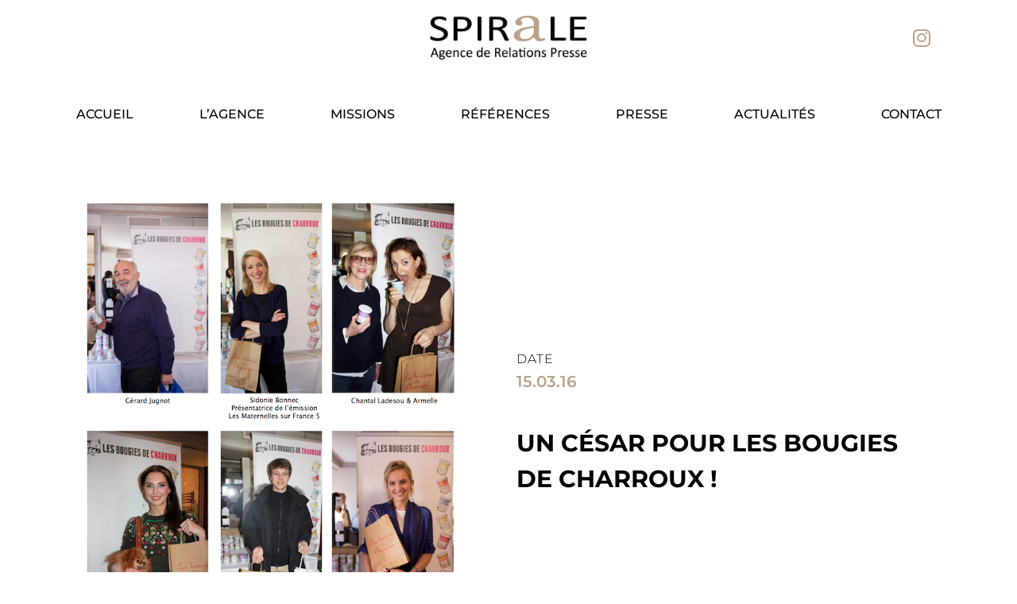

--- FILE ---
content_type: text/html; charset=UTF-8
request_url: https://spirale-rp.fr/un-cesar-pour-les-bougies-de-charroux
body_size: 25946
content:
<!doctype html>
<html lang="fr-FR">
<head>
	<meta charset="UTF-8">
	<meta name="viewport" content="width=device-width, initial-scale=1">
	<link rel="profile" href="https://gmpg.org/xfn/11">
	<meta name='robots' content='index, follow, max-image-preview:large, max-snippet:-1, max-video-preview:-1' />

	<!-- This site is optimized with the Yoast SEO plugin v26.1.1 - https://yoast.com/wordpress/plugins/seo/ -->
	<title>Un César pour les Bougies de Charroux ! | Spirale - Agence de Relations Presse à Paris</title>
<style id="rocket-critical-css">:root{--animate-duration:1s;--animate-delay:1s;--animate-repeat:1}@media only screen and (min-width:1025px){.elementor-element.elementor-grid-3{position:relative}}@media only screen and (min-width:1025px){.elementor-element.elementor-grid-3{position:relative}}@media only screen and (min-width:1025px){.elementor-element.elementor-grid-3{position:relative}}html{scroll-behavior:smooth}@media only screen and (min-width:1025px){.elementor-element.elementor-grid-3{position:relative}}@media only screen and (min-width:1025px){.elementor-element.elementor-grid-3{position:relative}}html{line-height:1.15;-webkit-text-size-adjust:100%}*,:after,:before{-webkit-box-sizing:border-box;box-sizing:border-box}body{margin:0;font-family:-apple-system,BlinkMacSystemFont,Segoe UI,Roboto,Helvetica Neue,Arial,Noto Sans,sans-serif;font-size:1rem;font-weight:400;line-height:1.5;color:#333;background-color:#fff;-webkit-font-smoothing:antialiased;-moz-osx-font-smoothing:grayscale}h2{margin-top:.5rem;margin-bottom:1rem;font-family:inherit;font-weight:500;line-height:1.2;color:inherit}h2{font-size:2rem}p{margin-top:0;margin-bottom:.9rem}a{background-color:transparent;text-decoration:none;color:#c36}img{border-style:none;height:auto;max-width:100%}::-webkit-file-upload-button{-webkit-appearance:button;font:inherit}li,ul{margin-top:0;margin-bottom:0;border:0;outline:0;font-size:100%;vertical-align:baseline;background:transparent}.site-navigation{grid-area:nav-menu;display:-webkit-box;display:-ms-flexbox;display:flex;-webkit-box-align:center;-ms-flex-align:center;align-items:center;-webkit-box-flex:1;-ms-flex-positive:1;flex-grow:1}.elementor-screen-only{position:absolute;top:-10000em;width:1px;height:1px;margin:-1px;padding:0;overflow:hidden;clip:rect(0,0,0,0);border:0}.elementor{-webkit-hyphens:manual;-ms-hyphens:manual;hyphens:manual}.elementor *,.elementor :after,.elementor :before{-webkit-box-sizing:border-box;box-sizing:border-box}.elementor a{-webkit-box-shadow:none;box-shadow:none;text-decoration:none}.elementor img{height:auto;max-width:100%;border:none;-webkit-border-radius:0;border-radius:0;-webkit-box-shadow:none;box-shadow:none}.elementor-align-center{text-align:center}.elementor-align-left{text-align:left}@media (max-width:767px){.elementor-mobile-align-left{text-align:left}}:root{--page-title-display:block}.elementor-section{position:relative}.elementor-section .elementor-container{display:-webkit-box;display:-ms-flexbox;display:flex;margin-right:auto;margin-left:auto;position:relative}@media (max-width:1024px){.elementor-section .elementor-container{-ms-flex-wrap:wrap;flex-wrap:wrap}}.elementor-section.elementor-section-boxed>.elementor-container{max-width:1140px}.elementor-section.elementor-section-items-middle>.elementor-container{-webkit-box-align:center;-ms-flex-align:center;align-items:center}.elementor-widget-wrap{position:relative;width:100%;-ms-flex-wrap:wrap;flex-wrap:wrap;-ms-flex-line-pack:start;align-content:flex-start}.elementor:not(.elementor-bc-flex-widget) .elementor-widget-wrap{display:-webkit-box;display:-ms-flexbox;display:flex}.elementor-widget-wrap>.elementor-element{width:100%}.elementor-widget{position:relative}.elementor-widget:not(:last-child){margin-bottom:20px}.elementor-column{min-height:1px}.elementor-column{position:relative;display:-webkit-box;display:-ms-flexbox;display:flex}.elementor-column-gap-default>.elementor-column>.elementor-element-populated{padding:10px}.elementor-column-gap-extended>.elementor-column>.elementor-element-populated{padding:15px}@media (min-width:768px){.elementor-column.elementor-col-33{width:33.333%}.elementor-column.elementor-col-50{width:50%}.elementor-column.elementor-col-100{width:100%}}@media (max-width:767px){.elementor-column{width:100%}}ul.elementor-icon-list-items.elementor-inline-items{display:-webkit-box;display:-ms-flexbox;display:flex;-ms-flex-wrap:wrap;flex-wrap:wrap}ul.elementor-icon-list-items.elementor-inline-items .elementor-inline-item{word-break:break-word}.elementor-grid{display:grid;grid-column-gap:var(--grid-column-gap);grid-row-gap:var(--grid-row-gap)}.elementor-grid .elementor-grid-item{min-width:0}.elementor-grid-3 .elementor-grid{grid-template-columns:repeat(3,1fr)}@media (min-width:1025px){#elementor-device-mode:after{content:"desktop"}}@media (min-width:-1px){#elementor-device-mode:after{content:"widescreen"}}@media (max-width:-1px){#elementor-device-mode:after{content:"laptop";content:"tablet_extra"}}@media (max-width:1024px){#elementor-device-mode:after{content:"tablet"}}@media (max-width:-1px){#elementor-device-mode:after{content:"mobile_extra"}}@media (max-width:767px){#elementor-device-mode:after{content:"mobile"}}[class^=eicon]{display:inline-block;font-family:eicons;font-size:inherit;font-weight:400;font-style:normal;font-variant:normal;line-height:1;text-rendering:auto;-webkit-font-smoothing:antialiased;-moz-osx-font-smoothing:grayscale}.eicon-menu-bar:before{content:"\e816"}.elementor-icon{display:inline-block;line-height:1;color:#818a91;font-size:50px;text-align:center}.elementor-icon i,.elementor-icon svg{width:1em;height:1em;position:relative;display:block}.elementor-icon i:before,.elementor-icon svg:before{position:absolute;left:50%;-webkit-transform:translateX(-50%);-ms-transform:translateX(-50%);transform:translateX(-50%)}.elementor-shape-circle .elementor-icon{-webkit-border-radius:50%;border-radius:50%}.elementor .elementor-element ul.elementor-icon-list-items{padding:0}@media (max-width:767px){.elementor .elementor-hidden-mobile{display:none}}@media (min-width:768px) and (max-width:1024px){.elementor .elementor-hidden-tablet{display:none}}@media (min-width:1025px) and (max-width:99999px){.elementor .elementor-hidden-desktop{display:none}}.elementor-heading-title{padding:0;margin:0;line-height:1}.elementor-widget-heading .elementor-heading-title[class*=elementor-size-]>a{color:inherit;font-size:inherit;line-height:inherit}.elementor-widget .elementor-icon-list-items.elementor-inline-items{margin-right:-8px;margin-left:-8px}.elementor-widget .elementor-icon-list-items.elementor-inline-items .elementor-icon-list-item{margin-right:8px;margin-left:8px}.elementor-widget .elementor-icon-list-items.elementor-inline-items .elementor-icon-list-item:after{width:auto;left:auto;right:auto;position:relative;height:100%;top:50%;-webkit-transform:translateY(-50%);-ms-transform:translateY(-50%);transform:translateY(-50%);border-top:0;border-bottom:0;border-right:0;border-left-width:1px;border-style:solid;right:-8px}.elementor-widget .elementor-icon-list-items{list-style-type:none;margin:0;padding:0}.elementor-widget .elementor-icon-list-item{margin:0;padding:0;position:relative}.elementor-widget .elementor-icon-list-item:after{position:absolute;bottom:0;width:100%}.elementor-widget .elementor-icon-list-item{display:-webkit-box;display:-ms-flexbox;display:flex;-webkit-box-align:center;-ms-flex-align:center;align-items:center;font-size:inherit}.elementor-widget.elementor-align-center .elementor-icon-list-item{-webkit-box-pack:center;-ms-flex-pack:center;justify-content:center}.elementor-widget.elementor-align-center .elementor-icon-list-item:after{margin:auto}.elementor-widget.elementor-align-left .elementor-icon-list-item{-webkit-box-pack:start;-ms-flex-pack:start;justify-content:flex-start;text-align:left}.elementor-widget.elementor-align-left .elementor-inline-items{-webkit-box-pack:start;-ms-flex-pack:start;justify-content:flex-start}.elementor-widget:not(.elementor-align-right) .elementor-icon-list-item:after{left:0}.elementor-widget:not(.elementor-align-left) .elementor-icon-list-item:after{right:0}@media (max-width:1024px){.elementor-widget:not(.elementor-tablet-align-right) .elementor-icon-list-item:after{left:0}.elementor-widget:not(.elementor-tablet-align-left) .elementor-icon-list-item:after{right:0}}@media (max-width:767px){.elementor-widget.elementor-mobile-align-left .elementor-icon-list-items{-webkit-box-pack:start;-ms-flex-pack:start;justify-content:flex-start}.elementor-widget.elementor-mobile-align-left .elementor-icon-list-item{-webkit-box-pack:start;-ms-flex-pack:start;justify-content:flex-start;text-align:left}.elementor-widget:not(.elementor-mobile-align-right) .elementor-icon-list-item:after{left:0}.elementor-widget:not(.elementor-mobile-align-left) .elementor-icon-list-item:after{right:0}}.elementor-widget-image{text-align:center}.elementor-widget-image a{display:inline-block}.elementor-widget-image img{vertical-align:middle;display:inline-block}.elementor-widget-social-icons:not(.elementor-grid-0):not(.elementor-grid-tablet-0):not(.elementor-grid-mobile-0) .elementor-grid{display:inline-grid}.elementor-widget-social-icons .elementor-grid{grid-column-gap:var(--grid-column-gap,5px);grid-row-gap:var(--grid-row-gap,5px);grid-template-columns:var(--grid-template-columns);-webkit-box-pack:var(--justify-content,center);-ms-flex-pack:var(--justify-content,center);justify-content:var(--justify-content,center);justify-items:var(--justify-content,center)}.elementor-icon.elementor-social-icon{font-size:var(--icon-size,25px);line-height:var(--icon-size,25px);width:calc(var(--icon-size, 25px) + (2 * var(--icon-padding, .5em)));height:calc(var(--icon-size, 25px) + (2 * var(--icon-padding, .5em)))}.elementor-social-icon{--e-social-icon-icon-color:#fff;display:-webkit-inline-box;display:-ms-inline-flexbox;display:inline-flex;background-color:#818a91;-webkit-box-align:center;-ms-flex-align:center;align-items:center;-webkit-box-pack:center;-ms-flex-pack:center;justify-content:center;text-align:center}.elementor-social-icon i{color:var(--e-social-icon-icon-color)}.elementor-social-icon:last-child{margin:0}.elementor-social-icon-facebook{background-color:#3b5998}.elementor-social-icon-linkedin-in{background-color:#0077b5}.elementor-social-icon-twitter{background-color:#1da1f2}.elementor-shape-circle .elementor-icon.elementor-social-icon{-webkit-border-radius:50%;border-radius:50%}.elementor-kit-5{--e-global-color-primary:#BCA28A;--e-global-color-secondary:#000000;--e-global-color-text:#000000;--e-global-color-accent:#BCA28A;--e-global-color-3d6f911:#FFFFFF;--e-global-color-a5bab4a:#F7F3F0;--e-global-typography-primary-font-family:"Montserrat";--e-global-typography-primary-font-weight:600;--e-global-typography-secondary-font-family:"Montserrat";--e-global-typography-secondary-font-weight:400;--e-global-typography-text-font-family:"Montserrat";--e-global-typography-text-font-weight:400;--e-global-typography-accent-font-family:"Montserrat";--e-global-typography-accent-font-weight:500}.elementor-section.elementor-section-boxed>.elementor-container{max-width:1140px}.elementor-widget:not(:last-child){margin-bottom:20px}@media (max-width:1024px){.elementor-section.elementor-section-boxed>.elementor-container{max-width:1024px}}@media (max-width:767px){.elementor-section.elementor-section-boxed>.elementor-container{max-width:767px}}@font-face{font-display:swap;font-family:eicons;src:url(https://spirale-rp.fr/wp-content/plugins/elementor/assets/lib/eicons/fonts/eicons.eot?5.13.0);src:url(https://spirale-rp.fr/wp-content/plugins/elementor/assets/lib/eicons/fonts/eicons.eot?5.13.0#iefix) format("embedded-opentype"),url(https://spirale-rp.fr/wp-content/plugins/elementor/assets/lib/eicons/fonts/eicons.woff2?5.13.0) format("woff2"),url(https://spirale-rp.fr/wp-content/plugins/elementor/assets/lib/eicons/fonts/eicons.woff?5.13.0) format("woff"),url(https://spirale-rp.fr/wp-content/plugins/elementor/assets/lib/eicons/fonts/eicons.ttf?5.13.0) format("truetype"),url(https://spirale-rp.fr/wp-content/plugins/elementor/assets/lib/eicons/fonts/eicons.svg?5.13.0#eicon) format("svg");font-weight:400;font-style:normal}[class^=eicon]{display:inline-block;font-family:eicons;font-size:inherit;font-weight:400;font-style:normal;font-variant:normal;line-height:1;text-rendering:auto;-webkit-font-smoothing:antialiased;-moz-osx-font-smoothing:grayscale}.eicon-menu-bar:before{content:'\e816'}.elementor-location-header:before{content:"";display:table;clear:both}.elementor-icon-list-items .elementor-icon-list-item .elementor-icon-list-text{display:inline-block}.elementor-sticky--active{z-index:99}.elementor-item:after,.elementor-item:before{display:block;position:absolute}.elementor-item:not(:hover):not(:focus):not(.elementor-item-active):not(.highlighted):after,.elementor-item:not(:hover):not(:focus):not(.elementor-item-active):not(.highlighted):before{opacity:0}.e--pointer-underline .elementor-item:after,.e--pointer-underline .elementor-item:before{height:3px;width:100%;left:0;background-color:#55595c;z-index:2}.e--pointer-underline .elementor-item:after{content:"";bottom:0}.elementor-nav-menu--main .elementor-nav-menu a{padding:13px 20px}.elementor-nav-menu--layout-horizontal{display:-webkit-box;display:-ms-flexbox;display:flex}.elementor-nav-menu--layout-horizontal .elementor-nav-menu{display:-webkit-box;display:-ms-flexbox;display:flex;-ms-flex-wrap:wrap;flex-wrap:wrap}.elementor-nav-menu--layout-horizontal .elementor-nav-menu a{white-space:nowrap;-webkit-box-flex:1;-ms-flex-positive:1;flex-grow:1}.elementor-nav-menu--layout-horizontal .elementor-nav-menu>li{display:-webkit-box;display:-ms-flexbox;display:flex}.elementor-nav-menu--layout-horizontal .elementor-nav-menu>li:not(:first-child)>a{-webkit-margin-start:var(--e-nav-menu-horizontal-menu-item-margin);margin-inline-start:var(--e-nav-menu-horizontal-menu-item-margin)}.elementor-nav-menu--layout-horizontal .elementor-nav-menu>li:not(:last-child)>a{-webkit-margin-end:var(--e-nav-menu-horizontal-menu-item-margin);margin-inline-end:var(--e-nav-menu-horizontal-menu-item-margin)}.elementor-nav-menu--layout-horizontal .elementor-nav-menu>li:not(:last-child):after{content:var(--e-nav-menu-divider-content,none);height:var(--e-nav-menu-divider-height,35%);border-left:var(--e-nav-menu-divider-width,2px) var(--e-nav-menu-divider-style,solid) var(--e-nav-menu-divider-color,#000);border-bottom-color:var(--e-nav-menu-divider-color,#000);border-right-color:var(--e-nav-menu-divider-color,#000);border-top-color:var(--e-nav-menu-divider-color,#000);-ms-flex-item-align:center;align-self:center}.elementor-nav-menu__align-center .elementor-nav-menu{margin-left:auto;margin-right:auto}.elementor-nav-menu__align-center .elementor-nav-menu{-webkit-box-pack:center;-ms-flex-pack:center;justify-content:center}.elementor-widget-nav-menu .elementor-widget-container{display:-webkit-box;display:-ms-flexbox;display:flex;-webkit-box-orient:vertical;-webkit-box-direction:normal;-ms-flex-direction:column;flex-direction:column}.elementor-nav-menu{position:relative;z-index:2}.elementor-nav-menu:after{content:"\00a0";display:block;height:0;font:0/0 serif;clear:both;visibility:hidden;overflow:hidden}.elementor-nav-menu,.elementor-nav-menu li{display:block;list-style:none;margin:0;padding:0;line-height:normal}.elementor-nav-menu a,.elementor-nav-menu li{position:relative}.elementor-nav-menu li{border-width:0}.elementor-nav-menu a{display:-webkit-box;display:-ms-flexbox;display:flex;-webkit-box-align:center;-ms-flex-align:center;align-items:center}.elementor-nav-menu a{padding:10px 20px;line-height:20px}.elementor-menu-toggle{display:-webkit-box;display:-ms-flexbox;display:flex;-webkit-box-align:center;-ms-flex-align:center;align-items:center;-webkit-box-pack:center;-ms-flex-pack:center;justify-content:center;font-size:22px;padding:.25em;border:0 solid;border-radius:3px;background-color:rgba(0,0,0,.05);color:#494c4f}.elementor-nav-menu--dropdown{background-color:#fff;font-size:13px}.elementor-nav-menu--dropdown.elementor-nav-menu__container{margin-top:10px;-webkit-transform-origin:top;-ms-transform-origin:top;transform-origin:top;overflow:auto}.elementor-nav-menu--dropdown a{color:#494c4f}.elementor-nav-menu--toggle .elementor-menu-toggle:not(.elementor-active)+.elementor-nav-menu__container{-webkit-transform:scaleY(0);-ms-transform:scaleY(0);transform:scaleY(0);max-height:0}@media (min-width:1025px){.elementor-nav-menu--dropdown-tablet .elementor-menu-toggle,.elementor-nav-menu--dropdown-tablet .elementor-nav-menu--dropdown{display:none}}@media (max-width:1024px){.elementor-nav-menu--dropdown-tablet .elementor-nav-menu--main{display:none}}.elementor-widget-heading .elementor-heading-title{color:var(--e-global-color-primary);font-family:var(--e-global-typography-primary-font-family),Sans-serif;font-weight:var(--e-global-typography-primary-font-weight)}.elementor-widget-text-editor{color:var(--e-global-color-text);font-family:var(--e-global-typography-text-font-family),Sans-serif;font-weight:var(--e-global-typography-text-font-weight)}.elementor-widget-icon.elementor-view-default .elementor-icon{color:var(--e-global-color-primary);border-color:var(--e-global-color-primary)}.elementor-widget-icon.elementor-view-default .elementor-icon svg{fill:var(--e-global-color-primary)}.elementor-widget-icon-list .elementor-icon-list-item:not(:last-child):after{border-color:var(--e-global-color-text)}.elementor-widget-icon-list .elementor-icon-list-text{color:var(--e-global-color-secondary)}.elementor-widget-icon-list .elementor-icon-list-item>.elementor-icon-list-text{font-family:var(--e-global-typography-text-font-family),Sans-serif;font-weight:var(--e-global-typography-text-font-weight)}.elementor-widget-theme-post-content{color:var(--e-global-color-text);font-family:var(--e-global-typography-text-font-family),Sans-serif;font-weight:var(--e-global-typography-text-font-weight)}.elementor-widget-nav-menu .elementor-nav-menu .elementor-item{font-family:var(--e-global-typography-primary-font-family),Sans-serif;font-weight:var(--e-global-typography-primary-font-weight)}.elementor-widget-nav-menu .elementor-nav-menu--main .elementor-item{color:var(--e-global-color-text);fill:var(--e-global-color-text)}.elementor-widget-nav-menu .elementor-nav-menu--main:not(.e--pointer-framed) .elementor-item:before,.elementor-widget-nav-menu .elementor-nav-menu--main:not(.e--pointer-framed) .elementor-item:after{background-color:var(--e-global-color-accent)}.elementor-widget-nav-menu{--e-nav-menu-divider-color:var( --e-global-color-text )}.elementor-widget-nav-menu .elementor-nav-menu--dropdown .elementor-item{font-family:var(--e-global-typography-accent-font-family),Sans-serif;font-weight:var(--e-global-typography-accent-font-weight)}.elementor-widget-post-info .elementor-icon-list-text{color:var(--e-global-color-secondary)}.elementor-widget-post-info .elementor-icon-list-item{font-family:var(--e-global-typography-text-font-family),Sans-serif;font-weight:var(--e-global-typography-text-font-weight)}.elementor-31 .elementor-element.elementor-element-32a40d9d>.elementor-container{max-width:1150px}.elementor-31 .elementor-element.elementor-element-32a40d9d>.elementor-container>.elementor-column>.elementor-widget-wrap{align-content:center;align-items:center}.elementor-31 .elementor-element.elementor-element-32a40d9d:not(.elementor-motion-effects-element-type-background){background-color:#FFFFFF}.elementor-31 .elementor-element.elementor-element-613b5004{text-align:center}.elementor-31 .elementor-element.elementor-element-613b5004 img{width:200px}.elementor-31 .elementor-element.elementor-element-474a2ef{--grid-template-columns:repeat(3, auto);--icon-size:21px;--grid-column-gap:5px;--grid-row-gap:0px}.elementor-31 .elementor-element.elementor-element-474a2ef .elementor-widget-container{text-align:right}.elementor-31 .elementor-element.elementor-element-474a2ef .elementor-social-icon{background-color:var(--e-global-color-3d6f911);--icon-padding:0.3em}.elementor-31 .elementor-element.elementor-element-474a2ef .elementor-social-icon i{color:var(--e-global-color-primary)}.elementor-31 .elementor-element.elementor-element-1fdead7>.elementor-container{max-width:1400px;min-height:100px}.elementor-31 .elementor-element.elementor-element-1fdead7:not(.elementor-motion-effects-element-type-background){background-color:var(--e-global-color-3d6f911)}.elementor-31 .elementor-element.elementor-element-50acd31 .elementor-menu-toggle{margin:0 auto}.elementor-31 .elementor-element.elementor-element-50acd31 .elementor-nav-menu .elementor-item{font-family:"Montserrat",Sans-serif;font-weight:500;text-transform:uppercase}.elementor-31 .elementor-element.elementor-element-50acd31 .elementor-nav-menu--main .elementor-item{color:var(--e-global-color-secondary);fill:var(--e-global-color-secondary);padding-left:0px;padding-right:0px;padding-top:5px;padding-bottom:5px}.elementor-31 .elementor-element.elementor-element-50acd31 .e--pointer-underline .elementor-item:after{height:2px}.elementor-31 .elementor-element.elementor-element-50acd31{--e-nav-menu-horizontal-menu-item-margin:calc( 83px / 2 )}.elementor-31 .elementor-element.elementor-element-5626380:not(.elementor-motion-effects-element-type-background){background-color:var(--e-global-color-3d6f911)}.elementor-31 .elementor-element.elementor-element-8ad4376 .elementor-icon-wrapper{text-align:center}.elementor-31 .elementor-element.elementor-element-8ad4376.elementor-view-default .elementor-icon{color:var(--e-global-color-secondary);border-color:var(--e-global-color-secondary)}.elementor-31 .elementor-element.elementor-element-8ad4376.elementor-view-default .elementor-icon svg{fill:var(--e-global-color-secondary)}.elementor-31 .elementor-element.elementor-element-8ad4376 .elementor-icon svg{transform:rotate(0deg)}.elementor-31 .elementor-element.elementor-element-881d96c .elementor-heading-title{color:var(--e-global-color-secondary);font-family:"Montserrat",Sans-serif;font-weight:600}@media (max-width:1024px){.elementor-31 .elementor-element.elementor-element-613b5004 img{width:40%}}@media (max-width:767px){.elementor-31 .elementor-element.elementor-element-159d3564{width:50%}.elementor-31 .elementor-element.elementor-element-613b5004 img{width:80%}.elementor-31 .elementor-element.elementor-element-0d06846{width:50%}.elementor-31 .elementor-element.elementor-element-eefe0cf{width:25%}.elementor-31 .elementor-element.elementor-element-eefe0cf>.elementor-widget-wrap>.elementor-widget:not(.elementor-widget__width-auto):not(.elementor-widget__width-initial):not(:last-child):not(.elementor-absolute){margin-bottom:0px}.elementor-31 .elementor-element.elementor-element-8ad4376 .elementor-icon-wrapper{text-align:left}.elementor-31 .elementor-element.elementor-element-8ad4376 .elementor-icon{font-size:27px}.elementor-31 .elementor-element.elementor-element-8ad4376>.elementor-widget-container{margin:0px 0px -5px 0px}.elementor-31 .elementor-element.elementor-element-881d96c .elementor-heading-title{font-size:13px}.elementor-31 .elementor-element.elementor-element-7f7ddd8{width:50%}.elementor-31 .elementor-element.elementor-element-647beb6 img{width:100%}.elementor-31 .elementor-element.elementor-element-2ee5c11{width:25%}}.elementor-187 .elementor-element.elementor-element-9f68618 .elementor-icon-list-items:not(.elementor-inline-items) .elementor-icon-list-item:not(:last-child){padding-bottom:calc(50px/2)}.elementor-187 .elementor-element.elementor-element-9f68618 .elementor-icon-list-items:not(.elementor-inline-items) .elementor-icon-list-item:not(:first-child){margin-top:calc(50px/2)}.elementor-187 .elementor-element.elementor-element-9f68618{--e-icon-list-icon-size:0px}.elementor-187 .elementor-element.elementor-element-9f68618 .elementor-icon-list-text{color:var(--e-global-color-3d6f911);padding-left:0px}.elementor-187 .elementor-element.elementor-element-9f68618 .elementor-icon-list-item>.elementor-icon-list-text{font-size:15px;font-weight:400}@media (max-width:1024px){.elementor-187 .elementor-element.elementor-element-9f68618 .elementor-icon-list-item>.elementor-icon-list-text{font-size:13px}}@media (max-width:767px){.elementor-187 .elementor-element.elementor-element-9f68618 .elementor-icon-list-items:not(.elementor-inline-items) .elementor-icon-list-item:not(:last-child){padding-bottom:calc(15px/2)}.elementor-187 .elementor-element.elementor-element-9f68618 .elementor-icon-list-items:not(.elementor-inline-items) .elementor-icon-list-item:not(:first-child){margin-top:calc(15px/2)}.elementor-187 .elementor-element.elementor-element-9f68618 .elementor-icon-list-item>.elementor-icon-list-text{font-size:15px}}.elementor-811 .elementor-element.elementor-element-385d2f1c>.elementor-container{max-width:1100px}.elementor-811 .elementor-element.elementor-element-385d2f1c{margin-top:50px;margin-bottom:0px}.elementor-811 .elementor-element.elementor-element-6e27f15.elementor-column.elementor-element[data-element_type="column"]>.elementor-widget-wrap.elementor-element-populated{align-content:center;align-items:center}.elementor-811 .elementor-element.elementor-element-6e27f15>.elementor-element-populated{padding:0% 10% 0% 0%}.elementor-811 .elementor-element.elementor-element-55d9dfb7 img{width:100%}.elementor-811 .elementor-element.elementor-element-3601245.elementor-column.elementor-element[data-element_type="column"]>.elementor-widget-wrap.elementor-element-populated{align-content:center;align-items:center}.elementor-811 .elementor-element.elementor-element-3601245>.elementor-widget-wrap>.elementor-widget:not(.elementor-widget__width-auto):not(.elementor-widget__width-initial):not(:last-child):not(.elementor-absolute){margin-bottom:5px}.elementor-811 .elementor-element.elementor-element-361c8d35{text-align:left}.elementor-811 .elementor-element.elementor-element-361c8d35 .elementor-heading-title{color:#000000;font-size:16px;font-weight:300;text-transform:uppercase;letter-spacing:1px}.elementor-811 .elementor-element.elementor-element-25fceaf1 .elementor-icon-list-text{color:var(--e-global-color-primary)}.elementor-811 .elementor-element.elementor-element-25fceaf1 .elementor-icon-list-item{font-family:"Montserrat",Sans-serif;font-size:20px;font-weight:600}.elementor-811 .elementor-element.elementor-element-3432e3b .elementor-spacer-inner{height:30px}.elementor-811 .elementor-element.elementor-element-62a0d154{text-align:left;color:#000000;font-family:"Montserrat",Sans-serif;font-size:30px;font-weight:700;text-transform:uppercase;line-height:1.5em}.elementor-811 .elementor-element.elementor-element-5d97c43b>.elementor-container{max-width:1100px}.elementor-811 .elementor-element.elementor-element-5d97c43b{margin-top:30px;margin-bottom:0px}.elementor-811 .elementor-element.elementor-element-3735263b>.elementor-element-populated{padding:0px 0px 0px 0px}.elementor-811 .elementor-element.elementor-element-48d0726e{text-align:justify;color:#000000;font-family:"Montserrat",Sans-serif;font-size:18px;font-weight:400;line-height:1.8em}@media (max-width:1024px) and (min-width:768px){.elementor-811 .elementor-element.elementor-element-3735263b{width:70%}}@media (max-width:1024px){.elementor-811 .elementor-element.elementor-element-6e27f15>.elementor-element-populated{padding:0px 0px 0px 0px}.elementor-811 .elementor-element.elementor-element-62a0d154{font-size:50px}.elementor-811 .elementor-element.elementor-element-5d97c43b{padding:0% 5% 0% 5%}.elementor-811 .elementor-element.elementor-element-3735263b>.elementor-element-populated{padding:0px 0px 0px 50px}}@media (max-width:767px){.elementor-811 .elementor-element.elementor-element-385d2f1c{margin-top:50px;margin-bottom:0px;padding:0% 5% 0% 5%}.elementor-811 .elementor-element.elementor-element-62a0d154{font-size:30px}.elementor-811 .elementor-element.elementor-element-5d97c43b{padding:0% 5% 0% 5%}.elementor-811 .elementor-element.elementor-element-3735263b>.elementor-element-populated{padding:0% 0% 0% 0%}}.fab{-moz-osx-font-smoothing:grayscale;-webkit-font-smoothing:antialiased;display:inline-block;font-style:normal;font-variant:normal;text-rendering:auto;line-height:1}.fa-facebook:before{content:"\f09a"}.fa-linkedin-in:before{content:"\f0e1"}.fa-twitter:before{content:"\f099"}@font-face{font-family:"Font Awesome 5 Brands";font-style:normal;font-weight:400;font-display:swap;src:url(https://spirale-rp.fr/wp-content/plugins/elementor/assets/lib/font-awesome/webfonts/fa-brands-400.eot);src:url(https://spirale-rp.fr/wp-content/plugins/elementor/assets/lib/font-awesome/webfonts/fa-brands-400.eot?#iefix) format("embedded-opentype"),url(https://spirale-rp.fr/wp-content/plugins/elementor/assets/lib/font-awesome/webfonts/fa-brands-400.woff2) format("woff2"),url(https://spirale-rp.fr/wp-content/plugins/elementor/assets/lib/font-awesome/webfonts/fa-brands-400.woff) format("woff"),url(https://spirale-rp.fr/wp-content/plugins/elementor/assets/lib/font-awesome/webfonts/fa-brands-400.ttf) format("truetype"),url(https://spirale-rp.fr/wp-content/plugins/elementor/assets/lib/font-awesome/webfonts/fa-brands-400.svg#fontawesome) format("svg")}.fab{font-family:"Font Awesome 5 Brands";font-weight:400}</style>
	<link rel="canonical" href="https://spirale-rp.fr/un-cesar-pour-les-bougies-de-charroux" />
	<meta property="og:locale" content="fr_FR" />
	<meta property="og:type" content="article" />
	<meta property="og:title" content="Un César pour les Bougies de Charroux ! | Spirale - Agence de Relations Presse à Paris" />
	<meta property="og:description" content="A l&rsquo;occasion des César, les Bougies de Charroux ont participé à une « gift suite » dans laquelle étaient conviés tous les nommés de l&rsquo;année et quelques célébrités. La marque a été très heureuse d&rsquo;offrir ses bougies, les seules en France à bénéficier du label RAL (gage de non toxicité). Etaient notamment présents Rod Paradot (César du meilleur [&hellip;]" />
	<meta property="og:url" content="https://spirale-rp.fr/un-cesar-pour-les-bougies-de-charroux" />
	<meta property="og:site_name" content="Spirale - Agence de Relations Presse à Paris" />
	<meta property="article:published_time" content="2016-03-15T17:08:43+00:00" />
	<meta property="article:modified_time" content="2021-11-15T14:48:26+00:00" />
	<meta property="og:image" content="https://spirale-rp.fr/wp-content/uploads/2016/03/Rosefield-Spirale-Projet-de-RP-glissees-copie.jpg" />
	<meta property="og:image:width" content="647" />
	<meta property="og:image:height" content="760" />
	<meta property="og:image:type" content="image/jpeg" />
	<meta name="author" content="Quentin" />
	<meta name="twitter:card" content="summary_large_image" />
	<meta name="twitter:label1" content="Écrit par" />
	<meta name="twitter:data1" content="Quentin" />
	<meta name="twitter:label2" content="Durée de lecture estimée" />
	<meta name="twitter:data2" content="1 minute" />
	<script type="application/ld+json" class="yoast-schema-graph">{"@context":"https://schema.org","@graph":[{"@type":"Article","@id":"https://spirale-rp.fr/un-cesar-pour-les-bougies-de-charroux#article","isPartOf":{"@id":"https://spirale-rp.fr/un-cesar-pour-les-bougies-de-charroux"},"author":{"name":"Quentin","@id":"https://spirale-rp.fr/#/schema/person/8a5fcb7c26f3b766fe3bd43b62382c52"},"headline":"Un César pour les Bougies de Charroux !","datePublished":"2016-03-15T17:08:43+00:00","dateModified":"2021-11-15T14:48:26+00:00","mainEntityOfPage":{"@id":"https://spirale-rp.fr/un-cesar-pour-les-bougies-de-charroux"},"wordCount":134,"commentCount":0,"publisher":{"@id":"https://spirale-rp.fr/#organization"},"image":{"@id":"https://spirale-rp.fr/un-cesar-pour-les-bougies-de-charroux#primaryimage"},"thumbnailUrl":"https://spirale-rp.fr/wp-content/uploads/2016/03/Rosefield-Spirale-Projet-de-RP-glissees-copie.jpg","keywords":["agence spirale","bougies","bougies parfumées","célébrités","César","cinéma","les bougies de charroux","relations presse","relations publiques"],"articleSection":["Décoration"],"inLanguage":"fr-FR","potentialAction":[{"@type":"CommentAction","name":"Comment","target":["https://spirale-rp.fr/un-cesar-pour-les-bougies-de-charroux#respond"]}]},{"@type":"WebPage","@id":"https://spirale-rp.fr/un-cesar-pour-les-bougies-de-charroux","url":"https://spirale-rp.fr/un-cesar-pour-les-bougies-de-charroux","name":"Un César pour les Bougies de Charroux ! | Spirale - Agence de Relations Presse à Paris","isPartOf":{"@id":"https://spirale-rp.fr/#website"},"primaryImageOfPage":{"@id":"https://spirale-rp.fr/un-cesar-pour-les-bougies-de-charroux#primaryimage"},"image":{"@id":"https://spirale-rp.fr/un-cesar-pour-les-bougies-de-charroux#primaryimage"},"thumbnailUrl":"https://spirale-rp.fr/wp-content/uploads/2016/03/Rosefield-Spirale-Projet-de-RP-glissees-copie.jpg","datePublished":"2016-03-15T17:08:43+00:00","dateModified":"2021-11-15T14:48:26+00:00","breadcrumb":{"@id":"https://spirale-rp.fr/un-cesar-pour-les-bougies-de-charroux#breadcrumb"},"inLanguage":"fr-FR","potentialAction":[{"@type":"ReadAction","target":["https://spirale-rp.fr/un-cesar-pour-les-bougies-de-charroux"]}]},{"@type":"ImageObject","inLanguage":"fr-FR","@id":"https://spirale-rp.fr/un-cesar-pour-les-bougies-de-charroux#primaryimage","url":"https://spirale-rp.fr/wp-content/uploads/2016/03/Rosefield-Spirale-Projet-de-RP-glissees-copie.jpg","contentUrl":"https://spirale-rp.fr/wp-content/uploads/2016/03/Rosefield-Spirale-Projet-de-RP-glissees-copie.jpg","width":647,"height":760},{"@type":"BreadcrumbList","@id":"https://spirale-rp.fr/un-cesar-pour-les-bougies-de-charroux#breadcrumb","itemListElement":[{"@type":"ListItem","position":1,"name":"Accueil","item":"https://spirale-rp.fr/"},{"@type":"ListItem","position":2,"name":"Un César pour les Bougies de Charroux !"}]},{"@type":"WebSite","@id":"https://spirale-rp.fr/#website","url":"https://spirale-rp.fr/","name":"Spirale - Agence de Relations Presse à Paris","description":"L&#039;agence dynamique de RP spécialisée dans l&#039;art de vivre et la beauté.","publisher":{"@id":"https://spirale-rp.fr/#organization"},"potentialAction":[{"@type":"SearchAction","target":{"@type":"EntryPoint","urlTemplate":"https://spirale-rp.fr/?s={search_term_string}"},"query-input":{"@type":"PropertyValueSpecification","valueRequired":true,"valueName":"search_term_string"}}],"inLanguage":"fr-FR"},{"@type":"Organization","@id":"https://spirale-rp.fr/#organization","name":"Spirale - Agence de Relations Presse à Paris","url":"https://spirale-rp.fr/","logo":{"@type":"ImageObject","inLanguage":"fr-FR","@id":"https://spirale-rp.fr/#/schema/logo/image/","url":"https://spirale-rp.fr/wp-content/uploads/2021/09/agence-spirale-logo.png","contentUrl":"https://spirale-rp.fr/wp-content/uploads/2021/09/agence-spirale-logo.png","width":981,"height":315,"caption":"Spirale - Agence de Relations Presse à Paris"},"image":{"@id":"https://spirale-rp.fr/#/schema/logo/image/"}},{"@type":"Person","@id":"https://spirale-rp.fr/#/schema/person/8a5fcb7c26f3b766fe3bd43b62382c52","name":"Quentin","url":"https://spirale-rp.fr/author/quentin"}]}</script>
	<!-- / Yoast SEO plugin. -->



<link rel="alternate" type="application/rss+xml" title="Spirale - Agence de Relations Presse à Paris &raquo; Flux" href="https://spirale-rp.fr/feed" />
<link rel="alternate" type="application/rss+xml" title="Spirale - Agence de Relations Presse à Paris &raquo; Flux des commentaires" href="https://spirale-rp.fr/comments/feed" />
<link rel="alternate" type="application/rss+xml" title="Spirale - Agence de Relations Presse à Paris &raquo; Un César pour les Bougies de Charroux ! Flux des commentaires" href="https://spirale-rp.fr/un-cesar-pour-les-bougies-de-charroux/feed" />
<link rel="alternate" title="oEmbed (JSON)" type="application/json+oembed" href="https://spirale-rp.fr/wp-json/oembed/1.0/embed?url=https%3A%2F%2Fspirale-rp.fr%2Fun-cesar-pour-les-bougies-de-charroux" />
<link rel="alternate" title="oEmbed (XML)" type="text/xml+oembed" href="https://spirale-rp.fr/wp-json/oembed/1.0/embed?url=https%3A%2F%2Fspirale-rp.fr%2Fun-cesar-pour-les-bougies-de-charroux&#038;format=xml" />
<style id='wp-img-auto-sizes-contain-inline-css'>
img:is([sizes=auto i],[sizes^="auto," i]){contain-intrinsic-size:3000px 1500px}
/*# sourceURL=wp-img-auto-sizes-contain-inline-css */
</style>
<style id='wp-emoji-styles-inline-css'>

	img.wp-smiley, img.emoji {
		display: inline !important;
		border: none !important;
		box-shadow: none !important;
		height: 1em !important;
		width: 1em !important;
		margin: 0 0.07em !important;
		vertical-align: -0.1em !important;
		background: none !important;
		padding: 0 !important;
	}
/*# sourceURL=wp-emoji-styles-inline-css */
</style>
<link rel='preload'  href='https://spirale-rp.fr/wp-includes/css/dist/block-library/style.min.css?ver=6.9' data-rocket-async="style" as="style" onload="this.onload=null;this.rel='stylesheet'" onerror="this.removeAttribute('data-rocket-async')"  media='all' />
<style id='global-styles-inline-css'>
:root{--wp--preset--aspect-ratio--square: 1;--wp--preset--aspect-ratio--4-3: 4/3;--wp--preset--aspect-ratio--3-4: 3/4;--wp--preset--aspect-ratio--3-2: 3/2;--wp--preset--aspect-ratio--2-3: 2/3;--wp--preset--aspect-ratio--16-9: 16/9;--wp--preset--aspect-ratio--9-16: 9/16;--wp--preset--color--black: #000000;--wp--preset--color--cyan-bluish-gray: #abb8c3;--wp--preset--color--white: #ffffff;--wp--preset--color--pale-pink: #f78da7;--wp--preset--color--vivid-red: #cf2e2e;--wp--preset--color--luminous-vivid-orange: #ff6900;--wp--preset--color--luminous-vivid-amber: #fcb900;--wp--preset--color--light-green-cyan: #7bdcb5;--wp--preset--color--vivid-green-cyan: #00d084;--wp--preset--color--pale-cyan-blue: #8ed1fc;--wp--preset--color--vivid-cyan-blue: #0693e3;--wp--preset--color--vivid-purple: #9b51e0;--wp--preset--gradient--vivid-cyan-blue-to-vivid-purple: linear-gradient(135deg,rgb(6,147,227) 0%,rgb(155,81,224) 100%);--wp--preset--gradient--light-green-cyan-to-vivid-green-cyan: linear-gradient(135deg,rgb(122,220,180) 0%,rgb(0,208,130) 100%);--wp--preset--gradient--luminous-vivid-amber-to-luminous-vivid-orange: linear-gradient(135deg,rgb(252,185,0) 0%,rgb(255,105,0) 100%);--wp--preset--gradient--luminous-vivid-orange-to-vivid-red: linear-gradient(135deg,rgb(255,105,0) 0%,rgb(207,46,46) 100%);--wp--preset--gradient--very-light-gray-to-cyan-bluish-gray: linear-gradient(135deg,rgb(238,238,238) 0%,rgb(169,184,195) 100%);--wp--preset--gradient--cool-to-warm-spectrum: linear-gradient(135deg,rgb(74,234,220) 0%,rgb(151,120,209) 20%,rgb(207,42,186) 40%,rgb(238,44,130) 60%,rgb(251,105,98) 80%,rgb(254,248,76) 100%);--wp--preset--gradient--blush-light-purple: linear-gradient(135deg,rgb(255,206,236) 0%,rgb(152,150,240) 100%);--wp--preset--gradient--blush-bordeaux: linear-gradient(135deg,rgb(254,205,165) 0%,rgb(254,45,45) 50%,rgb(107,0,62) 100%);--wp--preset--gradient--luminous-dusk: linear-gradient(135deg,rgb(255,203,112) 0%,rgb(199,81,192) 50%,rgb(65,88,208) 100%);--wp--preset--gradient--pale-ocean: linear-gradient(135deg,rgb(255,245,203) 0%,rgb(182,227,212) 50%,rgb(51,167,181) 100%);--wp--preset--gradient--electric-grass: linear-gradient(135deg,rgb(202,248,128) 0%,rgb(113,206,126) 100%);--wp--preset--gradient--midnight: linear-gradient(135deg,rgb(2,3,129) 0%,rgb(40,116,252) 100%);--wp--preset--font-size--small: 13px;--wp--preset--font-size--medium: 20px;--wp--preset--font-size--large: 36px;--wp--preset--font-size--x-large: 42px;--wp--preset--spacing--20: 0.44rem;--wp--preset--spacing--30: 0.67rem;--wp--preset--spacing--40: 1rem;--wp--preset--spacing--50: 1.5rem;--wp--preset--spacing--60: 2.25rem;--wp--preset--spacing--70: 3.38rem;--wp--preset--spacing--80: 5.06rem;--wp--preset--shadow--natural: 6px 6px 9px rgba(0, 0, 0, 0.2);--wp--preset--shadow--deep: 12px 12px 50px rgba(0, 0, 0, 0.4);--wp--preset--shadow--sharp: 6px 6px 0px rgba(0, 0, 0, 0.2);--wp--preset--shadow--outlined: 6px 6px 0px -3px rgb(255, 255, 255), 6px 6px rgb(0, 0, 0);--wp--preset--shadow--crisp: 6px 6px 0px rgb(0, 0, 0);}:root { --wp--style--global--content-size: 800px;--wp--style--global--wide-size: 1200px; }:where(body) { margin: 0; }.wp-site-blocks > .alignleft { float: left; margin-right: 2em; }.wp-site-blocks > .alignright { float: right; margin-left: 2em; }.wp-site-blocks > .aligncenter { justify-content: center; margin-left: auto; margin-right: auto; }:where(.wp-site-blocks) > * { margin-block-start: 24px; margin-block-end: 0; }:where(.wp-site-blocks) > :first-child { margin-block-start: 0; }:where(.wp-site-blocks) > :last-child { margin-block-end: 0; }:root { --wp--style--block-gap: 24px; }:root :where(.is-layout-flow) > :first-child{margin-block-start: 0;}:root :where(.is-layout-flow) > :last-child{margin-block-end: 0;}:root :where(.is-layout-flow) > *{margin-block-start: 24px;margin-block-end: 0;}:root :where(.is-layout-constrained) > :first-child{margin-block-start: 0;}:root :where(.is-layout-constrained) > :last-child{margin-block-end: 0;}:root :where(.is-layout-constrained) > *{margin-block-start: 24px;margin-block-end: 0;}:root :where(.is-layout-flex){gap: 24px;}:root :where(.is-layout-grid){gap: 24px;}.is-layout-flow > .alignleft{float: left;margin-inline-start: 0;margin-inline-end: 2em;}.is-layout-flow > .alignright{float: right;margin-inline-start: 2em;margin-inline-end: 0;}.is-layout-flow > .aligncenter{margin-left: auto !important;margin-right: auto !important;}.is-layout-constrained > .alignleft{float: left;margin-inline-start: 0;margin-inline-end: 2em;}.is-layout-constrained > .alignright{float: right;margin-inline-start: 2em;margin-inline-end: 0;}.is-layout-constrained > .aligncenter{margin-left: auto !important;margin-right: auto !important;}.is-layout-constrained > :where(:not(.alignleft):not(.alignright):not(.alignfull)){max-width: var(--wp--style--global--content-size);margin-left: auto !important;margin-right: auto !important;}.is-layout-constrained > .alignwide{max-width: var(--wp--style--global--wide-size);}body .is-layout-flex{display: flex;}.is-layout-flex{flex-wrap: wrap;align-items: center;}.is-layout-flex > :is(*, div){margin: 0;}body .is-layout-grid{display: grid;}.is-layout-grid > :is(*, div){margin: 0;}body{padding-top: 0px;padding-right: 0px;padding-bottom: 0px;padding-left: 0px;}a:where(:not(.wp-element-button)){text-decoration: underline;}:root :where(.wp-element-button, .wp-block-button__link){background-color: #32373c;border-width: 0;color: #fff;font-family: inherit;font-size: inherit;font-style: inherit;font-weight: inherit;letter-spacing: inherit;line-height: inherit;padding-top: calc(0.667em + 2px);padding-right: calc(1.333em + 2px);padding-bottom: calc(0.667em + 2px);padding-left: calc(1.333em + 2px);text-decoration: none;text-transform: inherit;}.has-black-color{color: var(--wp--preset--color--black) !important;}.has-cyan-bluish-gray-color{color: var(--wp--preset--color--cyan-bluish-gray) !important;}.has-white-color{color: var(--wp--preset--color--white) !important;}.has-pale-pink-color{color: var(--wp--preset--color--pale-pink) !important;}.has-vivid-red-color{color: var(--wp--preset--color--vivid-red) !important;}.has-luminous-vivid-orange-color{color: var(--wp--preset--color--luminous-vivid-orange) !important;}.has-luminous-vivid-amber-color{color: var(--wp--preset--color--luminous-vivid-amber) !important;}.has-light-green-cyan-color{color: var(--wp--preset--color--light-green-cyan) !important;}.has-vivid-green-cyan-color{color: var(--wp--preset--color--vivid-green-cyan) !important;}.has-pale-cyan-blue-color{color: var(--wp--preset--color--pale-cyan-blue) !important;}.has-vivid-cyan-blue-color{color: var(--wp--preset--color--vivid-cyan-blue) !important;}.has-vivid-purple-color{color: var(--wp--preset--color--vivid-purple) !important;}.has-black-background-color{background-color: var(--wp--preset--color--black) !important;}.has-cyan-bluish-gray-background-color{background-color: var(--wp--preset--color--cyan-bluish-gray) !important;}.has-white-background-color{background-color: var(--wp--preset--color--white) !important;}.has-pale-pink-background-color{background-color: var(--wp--preset--color--pale-pink) !important;}.has-vivid-red-background-color{background-color: var(--wp--preset--color--vivid-red) !important;}.has-luminous-vivid-orange-background-color{background-color: var(--wp--preset--color--luminous-vivid-orange) !important;}.has-luminous-vivid-amber-background-color{background-color: var(--wp--preset--color--luminous-vivid-amber) !important;}.has-light-green-cyan-background-color{background-color: var(--wp--preset--color--light-green-cyan) !important;}.has-vivid-green-cyan-background-color{background-color: var(--wp--preset--color--vivid-green-cyan) !important;}.has-pale-cyan-blue-background-color{background-color: var(--wp--preset--color--pale-cyan-blue) !important;}.has-vivid-cyan-blue-background-color{background-color: var(--wp--preset--color--vivid-cyan-blue) !important;}.has-vivid-purple-background-color{background-color: var(--wp--preset--color--vivid-purple) !important;}.has-black-border-color{border-color: var(--wp--preset--color--black) !important;}.has-cyan-bluish-gray-border-color{border-color: var(--wp--preset--color--cyan-bluish-gray) !important;}.has-white-border-color{border-color: var(--wp--preset--color--white) !important;}.has-pale-pink-border-color{border-color: var(--wp--preset--color--pale-pink) !important;}.has-vivid-red-border-color{border-color: var(--wp--preset--color--vivid-red) !important;}.has-luminous-vivid-orange-border-color{border-color: var(--wp--preset--color--luminous-vivid-orange) !important;}.has-luminous-vivid-amber-border-color{border-color: var(--wp--preset--color--luminous-vivid-amber) !important;}.has-light-green-cyan-border-color{border-color: var(--wp--preset--color--light-green-cyan) !important;}.has-vivid-green-cyan-border-color{border-color: var(--wp--preset--color--vivid-green-cyan) !important;}.has-pale-cyan-blue-border-color{border-color: var(--wp--preset--color--pale-cyan-blue) !important;}.has-vivid-cyan-blue-border-color{border-color: var(--wp--preset--color--vivid-cyan-blue) !important;}.has-vivid-purple-border-color{border-color: var(--wp--preset--color--vivid-purple) !important;}.has-vivid-cyan-blue-to-vivid-purple-gradient-background{background: var(--wp--preset--gradient--vivid-cyan-blue-to-vivid-purple) !important;}.has-light-green-cyan-to-vivid-green-cyan-gradient-background{background: var(--wp--preset--gradient--light-green-cyan-to-vivid-green-cyan) !important;}.has-luminous-vivid-amber-to-luminous-vivid-orange-gradient-background{background: var(--wp--preset--gradient--luminous-vivid-amber-to-luminous-vivid-orange) !important;}.has-luminous-vivid-orange-to-vivid-red-gradient-background{background: var(--wp--preset--gradient--luminous-vivid-orange-to-vivid-red) !important;}.has-very-light-gray-to-cyan-bluish-gray-gradient-background{background: var(--wp--preset--gradient--very-light-gray-to-cyan-bluish-gray) !important;}.has-cool-to-warm-spectrum-gradient-background{background: var(--wp--preset--gradient--cool-to-warm-spectrum) !important;}.has-blush-light-purple-gradient-background{background: var(--wp--preset--gradient--blush-light-purple) !important;}.has-blush-bordeaux-gradient-background{background: var(--wp--preset--gradient--blush-bordeaux) !important;}.has-luminous-dusk-gradient-background{background: var(--wp--preset--gradient--luminous-dusk) !important;}.has-pale-ocean-gradient-background{background: var(--wp--preset--gradient--pale-ocean) !important;}.has-electric-grass-gradient-background{background: var(--wp--preset--gradient--electric-grass) !important;}.has-midnight-gradient-background{background: var(--wp--preset--gradient--midnight) !important;}.has-small-font-size{font-size: var(--wp--preset--font-size--small) !important;}.has-medium-font-size{font-size: var(--wp--preset--font-size--medium) !important;}.has-large-font-size{font-size: var(--wp--preset--font-size--large) !important;}.has-x-large-font-size{font-size: var(--wp--preset--font-size--x-large) !important;}
/*# sourceURL=global-styles-inline-css */
</style>

<link data-minify="1" rel='preload'  href='https://spirale-rp.fr/wp-content/cache/min/1/wp-content/plugins/honeypot/includes/css/wpa.css?ver=1765376035' data-rocket-async="style" as="style" onload="this.onload=null;this.rel='stylesheet'" onerror="this.removeAttribute('data-rocket-async')"  media='all' />
<link data-minify="1" rel='preload'  href='https://spirale-rp.fr/wp-content/cache/min/1/wp-content/themes/hello-elementor/assets/css/reset.css?ver=1765376035' data-rocket-async="style" as="style" onload="this.onload=null;this.rel='stylesheet'" onerror="this.removeAttribute('data-rocket-async')"  media='all' />
<link data-minify="1" rel='preload'  href='https://spirale-rp.fr/wp-content/cache/min/1/wp-content/themes/hello-elementor/assets/css/theme.css?ver=1765376035' data-rocket-async="style" as="style" onload="this.onload=null;this.rel='stylesheet'" onerror="this.removeAttribute('data-rocket-async')"  media='all' />
<link data-minify="1" rel='preload'  href='https://spirale-rp.fr/wp-content/cache/min/1/wp-content/themes/hello-elementor/assets/css/header-footer.css?ver=1765376035' data-rocket-async="style" as="style" onload="this.onload=null;this.rel='stylesheet'" onerror="this.removeAttribute('data-rocket-async')"  media='all' />
<link rel='preload'  href='https://spirale-rp.fr/wp-content/plugins/elementor/assets/css/frontend.min.css?ver=3.32.4' data-rocket-async="style" as="style" onload="this.onload=null;this.rel='stylesheet'" onerror="this.removeAttribute('data-rocket-async')"  media='all' />
<link rel='preload'  href='https://spirale-rp.fr/wp-content/uploads/elementor/css/post-5.css?ver=1765376033' data-rocket-async="style" as="style" onload="this.onload=null;this.rel='stylesheet'" onerror="this.removeAttribute('data-rocket-async')"  media='all' />
<link rel='preload'  href='https://spirale-rp.fr/wp-content/plugins/elementor/assets/css/widget-image.min.css?ver=3.32.4' data-rocket-async="style" as="style" onload="this.onload=null;this.rel='stylesheet'" onerror="this.removeAttribute('data-rocket-async')"  media='all' />
<link rel='preload'  href='https://spirale-rp.fr/wp-content/plugins/elementor/assets/css/widget-social-icons.min.css?ver=3.32.4' data-rocket-async="style" as="style" onload="this.onload=null;this.rel='stylesheet'" onerror="this.removeAttribute('data-rocket-async')"  media='all' />
<link rel='preload'  href='https://spirale-rp.fr/wp-content/plugins/elementor/assets/css/conditionals/apple-webkit.min.css?ver=3.32.4' data-rocket-async="style" as="style" onload="this.onload=null;this.rel='stylesheet'" onerror="this.removeAttribute('data-rocket-async')"  media='all' />
<link rel='preload'  href='https://spirale-rp.fr/wp-content/plugins/elementor-pro/assets/css/widget-nav-menu.min.css?ver=3.32.2' data-rocket-async="style" as="style" onload="this.onload=null;this.rel='stylesheet'" onerror="this.removeAttribute('data-rocket-async')"  media='all' />
<link rel='preload'  href='https://spirale-rp.fr/wp-content/plugins/elementor-pro/assets/css/modules/sticky.min.css?ver=3.32.2' data-rocket-async="style" as="style" onload="this.onload=null;this.rel='stylesheet'" onerror="this.removeAttribute('data-rocket-async')"  media='all' />
<link rel='preload'  href='https://spirale-rp.fr/wp-content/plugins/elementor/assets/css/widget-heading.min.css?ver=3.32.4' data-rocket-async="style" as="style" onload="this.onload=null;this.rel='stylesheet'" onerror="this.removeAttribute('data-rocket-async')"  media='all' />
<link rel='preload'  href='https://spirale-rp.fr/wp-content/plugins/elementor/assets/css/widget-icon-list.min.css?ver=3.32.4' data-rocket-async="style" as="style" onload="this.onload=null;this.rel='stylesheet'" onerror="this.removeAttribute('data-rocket-async')"  media='all' />
<link rel='preload'  href='https://spirale-rp.fr/wp-content/plugins/elementor-pro/assets/css/widget-post-info.min.css?ver=3.32.2' data-rocket-async="style" as="style" onload="this.onload=null;this.rel='stylesheet'" onerror="this.removeAttribute('data-rocket-async')"  media='all' />
<link rel='preload'  href='https://spirale-rp.fr/wp-content/plugins/elementor/assets/lib/font-awesome/css/fontawesome.min.css?ver=5.15.3' data-rocket-async="style" as="style" onload="this.onload=null;this.rel='stylesheet'" onerror="this.removeAttribute('data-rocket-async')"  media='all' />
<link data-minify="1" rel='preload'  href='https://spirale-rp.fr/wp-content/cache/min/1/wp-content/plugins/elementor/assets/lib/font-awesome/css/regular.min.css?ver=1765376035' data-rocket-async="style" as="style" onload="this.onload=null;this.rel='stylesheet'" onerror="this.removeAttribute('data-rocket-async')"  media='all' />
<link data-minify="1" rel='preload'  href='https://spirale-rp.fr/wp-content/cache/min/1/wp-content/plugins/elementor/assets/lib/font-awesome/css/solid.min.css?ver=1765376035' data-rocket-async="style" as="style" onload="this.onload=null;this.rel='stylesheet'" onerror="this.removeAttribute('data-rocket-async')"  media='all' />
<link rel='preload'  href='https://spirale-rp.fr/wp-content/plugins/elementor/assets/css/widget-spacer.min.css?ver=3.32.4' data-rocket-async="style" as="style" onload="this.onload=null;this.rel='stylesheet'" onerror="this.removeAttribute('data-rocket-async')"  media='all' />
<link rel='preload'  href='https://spirale-rp.fr/wp-content/plugins/elementor-pro/assets/css/modules/motion-fx.min.css?ver=3.32.2' data-rocket-async="style" as="style" onload="this.onload=null;this.rel='stylesheet'" onerror="this.removeAttribute('data-rocket-async')"  media='all' />
<link rel='preload'  href='https://spirale-rp.fr/wp-content/plugins/elementor-pro/assets/css/widget-posts.min.css?ver=3.32.2' data-rocket-async="style" as="style" onload="this.onload=null;this.rel='stylesheet'" onerror="this.removeAttribute('data-rocket-async')"  media='all' />
<link data-minify="1" rel='preload'  href='https://spirale-rp.fr/wp-content/cache/min/1/wp-content/plugins/elementor/assets/lib/eicons/css/elementor-icons.min.css?ver=1765376035' data-rocket-async="style" as="style" onload="this.onload=null;this.rel='stylesheet'" onerror="this.removeAttribute('data-rocket-async')"  media='all' />
<link rel='preload'  href='https://spirale-rp.fr/wp-content/uploads/elementor/css/post-31.css?ver=1765376034' data-rocket-async="style" as="style" onload="this.onload=null;this.rel='stylesheet'" onerror="this.removeAttribute('data-rocket-async')"  media='all' />
<link rel='preload'  href='https://spirale-rp.fr/wp-content/uploads/elementor/css/post-187.css?ver=1765376034' data-rocket-async="style" as="style" onload="this.onload=null;this.rel='stylesheet'" onerror="this.removeAttribute('data-rocket-async')"  media='all' />
<link rel='preload'  href='https://spirale-rp.fr/wp-content/uploads/elementor/css/post-811.css?ver=1765376034' data-rocket-async="style" as="style" onload="this.onload=null;this.rel='stylesheet'" onerror="this.removeAttribute('data-rocket-async')"  media='all' />
<link rel='preload'  href='https://spirale-rp.fr/wp-content/plugins/essential-addons-for-elementor-lite/assets/front-end/css/view/general.min.css?ver=6.3.3' data-rocket-async="style" as="style" onload="this.onload=null;this.rel='stylesheet'" onerror="this.removeAttribute('data-rocket-async')"  media='all' />
<link data-minify="1" rel='preload'  href='https://spirale-rp.fr/wp-content/cache/min/1/wp-content/uploads/elementor/google-fonts/css/montserrat.css?ver=1765376035' data-rocket-async="style" as="style" onload="this.onload=null;this.rel='stylesheet'" onerror="this.removeAttribute('data-rocket-async')"  media='all' />
<link data-minify="1" rel='preload'  href='https://spirale-rp.fr/wp-content/cache/min/1/wp-content/plugins/elementor/assets/lib/font-awesome/css/brands.min.css?ver=1765376035' data-rocket-async="style" as="style" onload="this.onload=null;this.rel='stylesheet'" onerror="this.removeAttribute('data-rocket-async')"  media='all' />
<script src="https://spirale-rp.fr/wp-includes/js/jquery/jquery.min.js?ver=3.7.1" id="jquery-core-js" data-rocket-defer defer></script>
<script src="https://spirale-rp.fr/wp-includes/js/jquery/jquery-migrate.min.js?ver=3.4.1" id="jquery-migrate-js" data-rocket-defer defer></script>
<link rel="https://api.w.org/" href="https://spirale-rp.fr/wp-json/" /><link rel="alternate" title="JSON" type="application/json" href="https://spirale-rp.fr/wp-json/wp/v2/posts/1693" /><link rel="EditURI" type="application/rsd+xml" title="RSD" href="https://spirale-rp.fr/xmlrpc.php?rsd" />
<meta name="generator" content="WordPress 6.9" />
<link rel='shortlink' href='https://spirale-rp.fr/?p=1693' />
<meta name="generator" content="Elementor 3.32.4; features: additional_custom_breakpoints; settings: css_print_method-external, google_font-enabled, font_display-auto">
			<style>
				.e-con.e-parent:nth-of-type(n+4):not(.e-lazyloaded):not(.e-no-lazyload),
				.e-con.e-parent:nth-of-type(n+4):not(.e-lazyloaded):not(.e-no-lazyload) * {
					background-image: none !important;
				}
				@media screen and (max-height: 1024px) {
					.e-con.e-parent:nth-of-type(n+3):not(.e-lazyloaded):not(.e-no-lazyload),
					.e-con.e-parent:nth-of-type(n+3):not(.e-lazyloaded):not(.e-no-lazyload) * {
						background-image: none !important;
					}
				}
				@media screen and (max-height: 640px) {
					.e-con.e-parent:nth-of-type(n+2):not(.e-lazyloaded):not(.e-no-lazyload),
					.e-con.e-parent:nth-of-type(n+2):not(.e-lazyloaded):not(.e-no-lazyload) * {
						background-image: none !important;
					}
				}
			</style>
			<link rel="icon" href="https://spirale-rp.fr/wp-content/uploads/2021/09/cropped-cropped-agence-spirale-logo-32x32.png" sizes="32x32" />
<link rel="icon" href="https://spirale-rp.fr/wp-content/uploads/2021/09/cropped-cropped-agence-spirale-logo-192x192.png" sizes="192x192" />
<link rel="apple-touch-icon" href="https://spirale-rp.fr/wp-content/uploads/2021/09/cropped-cropped-agence-spirale-logo-180x180.png" />
<meta name="msapplication-TileImage" content="https://spirale-rp.fr/wp-content/uploads/2021/09/cropped-cropped-agence-spirale-logo-270x270.png" />
<script>
/*! loadCSS rel=preload polyfill. [c]2017 Filament Group, Inc. MIT License */
(function(w){"use strict";if(!w.loadCSS){w.loadCSS=function(){}}
var rp=loadCSS.relpreload={};rp.support=(function(){var ret;try{ret=w.document.createElement("link").relList.supports("preload")}catch(e){ret=!1}
return function(){return ret}})();rp.bindMediaToggle=function(link){var finalMedia=link.media||"all";function enableStylesheet(){link.media=finalMedia}
if(link.addEventListener){link.addEventListener("load",enableStylesheet)}else if(link.attachEvent){link.attachEvent("onload",enableStylesheet)}
setTimeout(function(){link.rel="stylesheet";link.media="only x"});setTimeout(enableStylesheet,3000)};rp.poly=function(){if(rp.support()){return}
var links=w.document.getElementsByTagName("link");for(var i=0;i<links.length;i++){var link=links[i];if(link.rel==="preload"&&link.getAttribute("as")==="style"&&!link.getAttribute("data-loadcss")){link.setAttribute("data-loadcss",!0);rp.bindMediaToggle(link)}}};if(!rp.support()){rp.poly();var run=w.setInterval(rp.poly,500);if(w.addEventListener){w.addEventListener("load",function(){rp.poly();w.clearInterval(run)})}else if(w.attachEvent){w.attachEvent("onload",function(){rp.poly();w.clearInterval(run)})}}
if(typeof exports!=="undefined"){exports.loadCSS=loadCSS}
else{w.loadCSS=loadCSS}}(typeof global!=="undefined"?global:this))
</script><link rel='preload'  href='https://spirale-rp.fr/wp-content/uploads/elementor/css/post-935.css?ver=1765376035' data-rocket-async="style" as="style" onload="this.onload=null;this.rel='stylesheet'" onerror="this.removeAttribute('data-rocket-async')"  media='all' />
<link rel='preload'  href='https://spirale-rp.fr/wp-content/plugins/elementor/assets/lib/animations/styles/slideInLeft.min.css?ver=3.32.4' data-rocket-async="style" as="style" onload="this.onload=null;this.rel='stylesheet'" onerror="this.removeAttribute('data-rocket-async')"  media='all' />
<link rel='preload'  href='https://spirale-rp.fr/wp-content/plugins/elementor/assets/lib/animations/styles/slideInRight.min.css?ver=3.32.4' data-rocket-async="style" as="style" onload="this.onload=null;this.rel='stylesheet'" onerror="this.removeAttribute('data-rocket-async')"  media='all' />
<link rel='preload'  href='https://spirale-rp.fr/wp-content/plugins/elementor-pro/assets/css/conditionals/popup.min.css?ver=3.32.2' data-rocket-async="style" as="style" onload="this.onload=null;this.rel='stylesheet'" onerror="this.removeAttribute('data-rocket-async')"  media='all' />
<meta name="generator" content="WP Rocket 3.20.0.2" data-wpr-features="wpr_defer_js wpr_minify_js wpr_async_css wpr_minify_css wpr_desktop" /></head>
<body class="wp-singular post-template-default single single-post postid-1693 single-format-standard wp-custom-logo wp-embed-responsive wp-theme-hello-elementor esm-default hello-elementor-default elementor-default elementor-kit-5 elementor-page-811">


<a class="skip-link screen-reader-text" href="#content">Aller au contenu</a>

		<header data-rocket-location-hash="8e0802bb5cd6e62315ccbf629c3edd3b" data-elementor-type="header" data-elementor-id="31" class="elementor elementor-31 elementor-location-header" data-elementor-post-type="elementor_library">
					<section data-particle_enable="false" data-particle-mobile-disabled="false" class="elementor-section elementor-top-section elementor-element elementor-element-32a40d9d elementor-section-content-middle elementor-hidden-mobile elementor-section-boxed elementor-section-height-default elementor-section-height-default" data-id="32a40d9d" data-element_type="section" id="header_section" data-settings="{&quot;background_background&quot;:&quot;classic&quot;}">
						<div data-rocket-location-hash="f13e06125bdf53004d0de788f3c4ddd7" class="elementor-container elementor-column-gap-extended">
					<div class="elementor-column elementor-col-33 elementor-top-column elementor-element elementor-element-43d03bc" data-id="43d03bc" data-element_type="column">
			<div class="elementor-widget-wrap">
							</div>
		</div>
				<div class="elementor-column elementor-col-33 elementor-top-column elementor-element elementor-element-159d3564" data-id="159d3564" data-element_type="column">
			<div class="elementor-widget-wrap elementor-element-populated">
						<div class="elementor-element elementor-element-613b5004 elementor-widget elementor-widget-image" data-id="613b5004" data-element_type="widget" data-widget_type="image.default">
				<div class="elementor-widget-container">
																<a href="https://spirale-rp.fr">
							<img width="981" height="315" src="https://spirale-rp.fr/wp-content/uploads/2021/09/agence-spirale-logo.png" class="attachment-full size-full wp-image-121" alt="" srcset="https://spirale-rp.fr/wp-content/uploads/2021/09/agence-spirale-logo.png 981w, https://spirale-rp.fr/wp-content/uploads/2021/09/agence-spirale-logo-300x96.png 300w, https://spirale-rp.fr/wp-content/uploads/2021/09/agence-spirale-logo-768x247.png 768w" sizes="(max-width: 981px) 100vw, 981px" />								</a>
															</div>
				</div>
					</div>
		</div>
				<div class="elementor-column elementor-col-33 elementor-top-column elementor-element elementor-element-1b876cc" data-id="1b876cc" data-element_type="column">
			<div class="elementor-widget-wrap elementor-element-populated">
						<div class="elementor-element elementor-element-474a2ef elementor-shape-circle elementor-grid-3 e-grid-align-right elementor-widget elementor-widget-social-icons" data-id="474a2ef" data-element_type="widget" data-widget_type="social-icons.default">
				<div class="elementor-widget-container">
							<div class="elementor-social-icons-wrapper elementor-grid">
							<span class="elementor-grid-item">
					<a class="elementor-icon elementor-social-icon elementor-social-icon-instagram elementor-repeater-item-49cfc87" href="https://www.instagram.com/agencespirale/?hl=fr" target="_blank">
						<span class="elementor-screen-only">Instagram</span>
						<i aria-hidden="true" class="fab fa-instagram"></i>					</a>
				</span>
					</div>
						</div>
				</div>
					</div>
		</div>
					</div>
		</section>
				<section data-particle_enable="false" data-particle-mobile-disabled="false" class="elementor-section elementor-top-section elementor-element elementor-element-1fdead7 elementor-section-height-min-height elementor-hidden-mobile elementor-section-boxed elementor-section-height-default elementor-section-items-middle" data-id="1fdead7" data-element_type="section" data-settings="{&quot;background_background&quot;:&quot;classic&quot;,&quot;sticky&quot;:&quot;top&quot;,&quot;sticky_on&quot;:[&quot;desktop&quot;,&quot;tablet&quot;,&quot;mobile&quot;],&quot;sticky_offset&quot;:0,&quot;sticky_effects_offset&quot;:0,&quot;sticky_anchor_link_offset&quot;:0}">
						<div data-rocket-location-hash="b3be091174dcd2d7573499587c59c9d9" class="elementor-container elementor-column-gap-default">
					<div class="elementor-column elementor-col-100 elementor-top-column elementor-element elementor-element-0d06846" data-id="0d06846" data-element_type="column">
			<div class="elementor-widget-wrap elementor-element-populated">
						<div class="elementor-element elementor-element-50acd31 elementor-nav-menu__align-center elementor-nav-menu--dropdown-tablet elementor-nav-menu__text-align-aside elementor-nav-menu--toggle elementor-nav-menu--burger elementor-widget elementor-widget-nav-menu" data-id="50acd31" data-element_type="widget" data-settings="{&quot;layout&quot;:&quot;horizontal&quot;,&quot;submenu_icon&quot;:{&quot;value&quot;:&quot;&lt;i class=\&quot;fas fa-caret-down\&quot; aria-hidden=\&quot;true\&quot;&gt;&lt;\/i&gt;&quot;,&quot;library&quot;:&quot;fa-solid&quot;},&quot;toggle&quot;:&quot;burger&quot;}" data-widget_type="nav-menu.default">
				<div class="elementor-widget-container">
								<nav aria-label="Menu" class="elementor-nav-menu--main elementor-nav-menu__container elementor-nav-menu--layout-horizontal e--pointer-underline e--animation-fade">
				<ul id="menu-1-50acd31" class="elementor-nav-menu"><li class="menu-item menu-item-type-post_type menu-item-object-page menu-item-home menu-item-115"><a href="https://spirale-rp.fr/" class="elementor-item">Accueil</a></li>
<li class="menu-item menu-item-type-post_type menu-item-object-page menu-item-118"><a href="https://spirale-rp.fr/lagence" class="elementor-item">L’agence</a></li>
<li class="menu-item menu-item-type-post_type menu-item-object-page menu-item-119"><a href="https://spirale-rp.fr/missions" class="elementor-item">Missions</a></li>
<li class="menu-item menu-item-type-post_type menu-item-object-page menu-item-328"><a href="https://spirale-rp.fr/references" class="elementor-item">Références</a></li>
<li class="menu-item menu-item-type-post_type menu-item-object-page menu-item-327"><a href="https://spirale-rp.fr/presse" class="elementor-item">Presse</a></li>
<li class="menu-item menu-item-type-post_type menu-item-object-page menu-item-116"><a href="https://spirale-rp.fr/actualites" class="elementor-item">Actualités</a></li>
<li class="menu-item menu-item-type-post_type menu-item-object-page menu-item-117"><a href="https://spirale-rp.fr/contact" class="elementor-item">Contact</a></li>
</ul>			</nav>
					<div class="elementor-menu-toggle" role="button" tabindex="0" aria-label="Permuter le menu" aria-expanded="false">
			<i aria-hidden="true" role="presentation" class="elementor-menu-toggle__icon--open eicon-menu-bar"></i><i aria-hidden="true" role="presentation" class="elementor-menu-toggle__icon--close eicon-close"></i>		</div>
					<nav class="elementor-nav-menu--dropdown elementor-nav-menu__container" aria-hidden="true">
				<ul id="menu-2-50acd31" class="elementor-nav-menu"><li class="menu-item menu-item-type-post_type menu-item-object-page menu-item-home menu-item-115"><a href="https://spirale-rp.fr/" class="elementor-item" tabindex="-1">Accueil</a></li>
<li class="menu-item menu-item-type-post_type menu-item-object-page menu-item-118"><a href="https://spirale-rp.fr/lagence" class="elementor-item" tabindex="-1">L’agence</a></li>
<li class="menu-item menu-item-type-post_type menu-item-object-page menu-item-119"><a href="https://spirale-rp.fr/missions" class="elementor-item" tabindex="-1">Missions</a></li>
<li class="menu-item menu-item-type-post_type menu-item-object-page menu-item-328"><a href="https://spirale-rp.fr/references" class="elementor-item" tabindex="-1">Références</a></li>
<li class="menu-item menu-item-type-post_type menu-item-object-page menu-item-327"><a href="https://spirale-rp.fr/presse" class="elementor-item" tabindex="-1">Presse</a></li>
<li class="menu-item menu-item-type-post_type menu-item-object-page menu-item-116"><a href="https://spirale-rp.fr/actualites" class="elementor-item" tabindex="-1">Actualités</a></li>
<li class="menu-item menu-item-type-post_type menu-item-object-page menu-item-117"><a href="https://spirale-rp.fr/contact" class="elementor-item" tabindex="-1">Contact</a></li>
</ul>			</nav>
						</div>
				</div>
					</div>
		</div>
					</div>
		</section>
				<section data-particle_enable="false" data-particle-mobile-disabled="false" class="elementor-section elementor-top-section elementor-element elementor-element-5626380 elementor-hidden-desktop elementor-hidden-tablet elementor-section-boxed elementor-section-height-default elementor-section-height-default" data-id="5626380" data-element_type="section" data-settings="{&quot;background_background&quot;:&quot;classic&quot;,&quot;sticky&quot;:&quot;top&quot;,&quot;sticky_on&quot;:[&quot;desktop&quot;,&quot;tablet&quot;,&quot;mobile&quot;],&quot;sticky_offset&quot;:0,&quot;sticky_effects_offset&quot;:0,&quot;sticky_anchor_link_offset&quot;:0}">
						<div data-rocket-location-hash="d980f33cebda42b9db2d1a70c42a55aa" class="elementor-container elementor-column-gap-default">
					<div class="elementor-column elementor-col-33 elementor-top-column elementor-element elementor-element-eefe0cf" data-id="eefe0cf" data-element_type="column">
			<div class="elementor-widget-wrap elementor-element-populated">
						<div class="elementor-element elementor-element-8ad4376 elementor-view-default elementor-widget elementor-widget-icon" data-id="8ad4376" data-element_type="widget" data-widget_type="icon.default">
				<div class="elementor-widget-container">
							<div class="elementor-icon-wrapper">
			<a class="elementor-icon" href="#elementor-action%3Aaction%3Dpopup%3Aopen%26settings%3DeyJpZCI6IjkzNSIsInRvZ2dsZSI6ZmFsc2V9">
			<svg xmlns="http://www.w3.org/2000/svg" xmlns:xlink="http://www.w3.org/1999/xlink" id="Calque_1" x="0px" y="0px" viewBox="0 0 32 23.2" style="enable-background:new 0 0 32 23.2;" xml:space="preserve"><g>	<path d="M28,8.3H4c-0.8,0-1.5-0.7-1.5-1.5S3.2,5.3,4,5.3h24c0.8,0,1.5,0.7,1.5,1.5S28.8,8.3,28,8.3z M19.5,15.8   c0-0.8-0.7-1.5-1.5-1.5H4c-0.8,0-1.5,0.7-1.5,1.5c0,0.8,0.7,1.5,1.5,1.5h14C18.8,17.3,19.5,16.6,19.5,15.8z"></path></g></svg>			</a>
		</div>
						</div>
				</div>
				<div class="elementor-element elementor-element-881d96c elementor-widget elementor-widget-heading" data-id="881d96c" data-element_type="widget" data-widget_type="heading.default">
				<div class="elementor-widget-container">
					<p class="elementor-heading-title elementor-size-default"><a href="#elementor-action%3Aaction%3Dpopup%3Aopen%26settings%3DeyJpZCI6IjkzNSIsInRvZ2dsZSI6ZmFsc2V9">MENU</a></p>				</div>
				</div>
					</div>
		</div>
				<div class="elementor-column elementor-col-33 elementor-top-column elementor-element elementor-element-7f7ddd8" data-id="7f7ddd8" data-element_type="column">
			<div class="elementor-widget-wrap elementor-element-populated">
						<div class="elementor-element elementor-element-647beb6 elementor-widget elementor-widget-image" data-id="647beb6" data-element_type="widget" data-widget_type="image.default">
				<div class="elementor-widget-container">
																<a href="https://spirale-rp.fr">
							<img width="981" height="315" src="https://spirale-rp.fr/wp-content/uploads/2021/09/agence-spirale-logo.png" class="attachment-full size-full wp-image-121" alt="" srcset="https://spirale-rp.fr/wp-content/uploads/2021/09/agence-spirale-logo.png 981w, https://spirale-rp.fr/wp-content/uploads/2021/09/agence-spirale-logo-300x96.png 300w, https://spirale-rp.fr/wp-content/uploads/2021/09/agence-spirale-logo-768x247.png 768w" sizes="(max-width: 981px) 100vw, 981px" />								</a>
															</div>
				</div>
					</div>
		</div>
				<div class="elementor-column elementor-col-33 elementor-top-column elementor-element elementor-element-2ee5c11" data-id="2ee5c11" data-element_type="column">
			<div class="elementor-widget-wrap">
							</div>
		</div>
					</div>
		</section>
				</header>
				<div data-rocket-location-hash="5ab6b9bcf451849dc1e3144743109d01" data-elementor-type="single-post" data-elementor-id="811" class="elementor elementor-811 elementor-location-single post-1693 post type-post status-publish format-standard has-post-thumbnail hentry category-decoration tag-agence-spirale tag-bougies tag-bougies-parfumees tag-celebrites tag-cesar tag-cinema tag-les-bougies-de-charroux tag-relations-presse tag-relations-publiques" data-elementor-post-type="elementor_library">
					<section data-rocket-location-hash="3f0f737ea3d34f91835796e739374db2" data-particle_enable="false" data-particle-mobile-disabled="false" class="elementor-section elementor-top-section elementor-element elementor-element-385d2f1c elementor-section-boxed elementor-section-height-default elementor-section-height-default" data-id="385d2f1c" data-element_type="section">
						<div data-rocket-location-hash="2aac35cf2c11024fe90c54c8a041fb0e" class="elementor-container elementor-column-gap-default">
					<div class="elementor-column elementor-col-50 elementor-top-column elementor-element elementor-element-6e27f15" data-id="6e27f15" data-element_type="column">
			<div class="elementor-widget-wrap elementor-element-populated">
						<div class="elementor-element elementor-element-55d9dfb7 elementor-widget elementor-widget-theme-post-featured-image elementor-widget-image" data-id="55d9dfb7" data-element_type="widget" data-widget_type="theme-post-featured-image.default">
				<div class="elementor-widget-container">
															<img width="647" height="760" src="https://spirale-rp.fr/wp-content/uploads/2016/03/Rosefield-Spirale-Projet-de-RP-glissees-copie.jpg" class="attachment-full size-full wp-image-2323" alt="" srcset="https://spirale-rp.fr/wp-content/uploads/2016/03/Rosefield-Spirale-Projet-de-RP-glissees-copie.jpg 647w, https://spirale-rp.fr/wp-content/uploads/2016/03/Rosefield-Spirale-Projet-de-RP-glissees-copie-255x300.jpg 255w" sizes="(max-width: 647px) 100vw, 647px" />															</div>
				</div>
					</div>
		</div>
				<div class="elementor-column elementor-col-50 elementor-top-column elementor-element elementor-element-3601245" data-id="3601245" data-element_type="column">
			<div class="elementor-widget-wrap elementor-element-populated">
						<div class="elementor-element elementor-element-361c8d35 elementor-widget elementor-widget-heading" data-id="361c8d35" data-element_type="widget" data-widget_type="heading.default">
				<div class="elementor-widget-container">
					<h2 class="elementor-heading-title elementor-size-default">Date</h2>				</div>
				</div>
				<div class="elementor-element elementor-element-25fceaf1 elementor-align-left elementor-mobile-align-left elementor-widget elementor-widget-post-info" data-id="25fceaf1" data-element_type="widget" data-widget_type="post-info.default">
				<div class="elementor-widget-container">
							<ul class="elementor-inline-items elementor-icon-list-items elementor-post-info">
								<li class="elementor-icon-list-item elementor-repeater-item-fe196bd elementor-inline-item" itemprop="datePublished">
													<span class="elementor-icon-list-text elementor-post-info__item elementor-post-info__item--type-date">
										<time>15.03.16</time>					</span>
								</li>
				</ul>
						</div>
				</div>
				<div class="elementor-element elementor-element-3432e3b elementor-widget elementor-widget-spacer" data-id="3432e3b" data-element_type="widget" data-widget_type="spacer.default">
				<div class="elementor-widget-container">
							<div class="elementor-spacer">
			<div class="elementor-spacer-inner"></div>
		</div>
						</div>
				</div>
				<div class="elementor-element elementor-element-62a0d154 elementor-widget elementor-widget-text-editor" data-id="62a0d154" data-element_type="widget" data-widget_type="text-editor.default">
				<div class="elementor-widget-container">
									Un César pour les Bougies de Charroux !								</div>
				</div>
					</div>
		</div>
					</div>
		</section>
				<section data-rocket-location-hash="5030f6f74fe1f63b1d9885896e2cd87e" data-particle_enable="false" data-particle-mobile-disabled="false" class="elementor-section elementor-top-section elementor-element elementor-element-5d97c43b elementor-section-boxed elementor-section-height-default elementor-section-height-default" data-id="5d97c43b" data-element_type="section">
						<div data-rocket-location-hash="9f3cdebd482219aef067dbc56403b8d3" class="elementor-container elementor-column-gap-default">
					<div class="elementor-column elementor-col-100 elementor-top-column elementor-element elementor-element-3735263b" data-id="3735263b" data-element_type="column">
			<div class="elementor-widget-wrap elementor-element-populated">
						<div class="elementor-element elementor-element-48d0726e elementor-widget elementor-widget-theme-post-content" data-id="48d0726e" data-element_type="widget" data-widget_type="theme-post-content.default">
				<div class="elementor-widget-container">
					<p>A l&rsquo;occasion des César, les Bougies de Charroux ont participé à une « gift suite » dans laquelle étaient conviés tous les nommés de l&rsquo;année et quelques célébrités. La marque a été très heureuse d&rsquo;offrir ses bougies, les seules en France à bénéficier du label RAL (gage de non toxicité). Etaient notamment présents Rod Paradot (César du meilleur espoir masculin), Gérard Jugnot, Valérie Kaprisky, Gérard Jugnot, Gérard Darmon, Philippe Lellouche, Chantal Ladesou, Armelle, Christophe Lambert, Christine Arron, Déborah François et Michel Drucker &#8230; Tous ont été séduits par les subtiles senteurs des Bougies de Charroux et notamment la Myrtille, le best-seller de la marque qui en propose plus de 90 !<a href="http://www.spirale-rp.fr/wp/wp-content/uploads/2016/03/César-Charroux.jpg"><br />
</a></p>
				</div>
				</div>
					</div>
		</div>
					</div>
		</section>
				<section data-particle_enable="false" data-particle-mobile-disabled="false" class="elementor-section elementor-top-section elementor-element elementor-element-3c6389de elementor-section-height-min-height elementor-section-items-stretch elementor-section-boxed elementor-section-height-default" data-id="3c6389de" data-element_type="section" data-settings="{&quot;motion_fx_motion_fx_scrolling&quot;:&quot;yes&quot;,&quot;motion_fx_translateY_effect&quot;:&quot;yes&quot;,&quot;motion_fx_translateY_direction&quot;:&quot;negative&quot;,&quot;motion_fx_translateY_speed&quot;:{&quot;unit&quot;:&quot;px&quot;,&quot;size&quot;:&quot;1.5&quot;,&quot;sizes&quot;:[]},&quot;motion_fx_translateY_affectedRange&quot;:{&quot;unit&quot;:&quot;%&quot;,&quot;size&quot;:&quot;&quot;,&quot;sizes&quot;:{&quot;start&quot;:&quot;0&quot;,&quot;end&quot;:&quot;50&quot;}},&quot;motion_fx_devices&quot;:[&quot;desktop&quot;]}">
						<div data-rocket-location-hash="2ef7a4c3a2917b9dbd8f3946e0921e8d" class="elementor-container elementor-column-gap-default">
					<div class="elementor-column elementor-col-100 elementor-top-column elementor-element elementor-element-41dee0c" data-id="41dee0c" data-element_type="column">
			<div class="elementor-widget-wrap elementor-element-populated">
						<div class="elementor-element elementor-element-2852fc30 elementor-widget elementor-widget-heading" data-id="2852fc30" data-element_type="widget" data-widget_type="heading.default">
				<div class="elementor-widget-container">
					<h2 class="elementor-heading-title elementor-size-default">PLus
<br><b>d'articles</b></h2>				</div>
				</div>
					</div>
		</div>
					</div>
		</section>
				<section data-rocket-location-hash="982601cf5c97552ef997fe044484b4ef" data-particle_enable="false" data-particle-mobile-disabled="false" class="elementor-section elementor-top-section elementor-element elementor-element-40b01af4 elementor-section-boxed elementor-section-height-default elementor-section-height-default" data-id="40b01af4" data-element_type="section">
						<div data-rocket-location-hash="59f48c71a0600dca2bf647a2a29c894f" class="elementor-container elementor-column-gap-default">
					<div class="elementor-column elementor-col-100 elementor-top-column elementor-element elementor-element-a247295" data-id="a247295" data-element_type="column">
			<div class="elementor-widget-wrap elementor-element-populated">
						<div class="elementor-element elementor-element-7372f3d elementor-posts__hover-none elementor-grid-tablet-1 elementor-grid-3 elementor-grid-mobile-1 elementor-posts--thumbnail-top elementor-widget elementor-widget-posts" data-id="7372f3d" data-element_type="widget" data-settings="{&quot;cards_row_gap&quot;:{&quot;unit&quot;:&quot;px&quot;,&quot;size&quot;:&quot;50&quot;,&quot;sizes&quot;:[]},&quot;cards_columns_tablet&quot;:&quot;1&quot;,&quot;cards_columns&quot;:&quot;3&quot;,&quot;cards_columns_mobile&quot;:&quot;1&quot;,&quot;cards_row_gap_tablet&quot;:{&quot;unit&quot;:&quot;px&quot;,&quot;size&quot;:&quot;&quot;,&quot;sizes&quot;:[]},&quot;cards_row_gap_mobile&quot;:{&quot;unit&quot;:&quot;px&quot;,&quot;size&quot;:&quot;&quot;,&quot;sizes&quot;:[]}}" data-widget_type="posts.cards">
				<div class="elementor-widget-container">
							<div class="elementor-posts-container elementor-posts elementor-posts--skin-cards elementor-grid" role="list">
				<article class="elementor-post elementor-grid-item post-3192 post type-post status-publish format-standard has-post-thumbnail hentry category-uncategorized" role="listitem">
			<div class="elementor-post__card">
				<a class="elementor-post__thumbnail__link" href="https://spirale-rp.fr/previthal-devoile-ses-nouveaux-soins-2026-quand-lexpertise-marine-sublime-le-bien-etre" tabindex="-1" ><div class="elementor-post__thumbnail"><img width="1280" height="853" src="https://spirale-rp.fr/wp-content/uploads/2026/01/Previthal_Piscine-BD-1.jpg" class="attachment-full size-full wp-image-3194" alt="" decoding="async" srcset="https://spirale-rp.fr/wp-content/uploads/2026/01/Previthal_Piscine-BD-1.jpg 1280w, https://spirale-rp.fr/wp-content/uploads/2026/01/Previthal_Piscine-BD-1-300x200.jpg 300w, https://spirale-rp.fr/wp-content/uploads/2026/01/Previthal_Piscine-BD-1-1024x682.jpg 1024w, https://spirale-rp.fr/wp-content/uploads/2026/01/Previthal_Piscine-BD-1-768x512.jpg 768w" sizes="(max-width: 1280px) 100vw, 1280px" /></div></a>
				<div class="elementor-post__text">
				<h3 class="elementor-post__title">
			<a href="https://spirale-rp.fr/previthal-devoile-ses-nouveaux-soins-2026-quand-lexpertise-marine-sublime-le-bien-etre" >
				Prévithal dévoile ses nouveaux soins 2026 : quand l’expertise marine sublime le bien-être			</a>
		</h3>
				</div>
				<div class="elementor-post__meta-data">
					<span class="elementor-post-date">
			janvier 23, 2026		</span>
				</div>
					</div>
		</article>
				<article class="elementor-post elementor-grid-item post-3187 post type-post status-publish format-standard has-post-thumbnail hentry category-uncategorized" role="listitem">
			<div class="elementor-post__card">
				<a class="elementor-post__thumbnail__link" href="https://spirale-rp.fr/spirale-annonce-sa-collaboration-avec-skincycles-et-louverture-de-son-comptoir-a-la-samaritaine" tabindex="-1" ><div class="elementor-post__thumbnail"><img width="8192" height="5464" src="https://spirale-rp.fr/wp-content/uploads/2026/01/Groupshot.jpg" class="attachment-full size-full wp-image-3189" alt="" decoding="async" /></div></a>
				<div class="elementor-post__text">
				<h3 class="elementor-post__title">
			<a href="https://spirale-rp.fr/spirale-annonce-sa-collaboration-avec-skincycles-et-louverture-de-son-comptoir-a-la-samaritaine" >
				Spirale annonce sa collaboration avec SKIN|CYCLES et l’ouverture de son comptoir à La Samaritaine			</a>
		</h3>
				</div>
				<div class="elementor-post__meta-data">
					<span class="elementor-post-date">
			janvier 16, 2026		</span>
				</div>
					</div>
		</article>
				<article class="elementor-post elementor-grid-item post-3160 post type-post status-publish format-standard has-post-thumbnail hentry category-art-de-vivre tag-carette tag-galette-des-rois tag-salon-de-the" role="listitem">
			<div class="elementor-post__card">
				<a class="elementor-post__thumbnail__link" href="https://spirale-rp.fr/la-galette-des-rois-carette-une-tradition-parisienne-reinventee" tabindex="-1" ><div class="elementor-post__thumbnail"><img width="2560" height="2048" src="https://spirale-rp.fr/wp-content/uploads/2026/01/©Bernhard-Winkelmann1-scaled.jpg" class="attachment-full size-full wp-image-3161" alt="" decoding="async" srcset="https://spirale-rp.fr/wp-content/uploads/2026/01/©Bernhard-Winkelmann1-scaled.jpg 2560w, https://spirale-rp.fr/wp-content/uploads/2026/01/©Bernhard-Winkelmann1-300x240.jpg 300w, https://spirale-rp.fr/wp-content/uploads/2026/01/©Bernhard-Winkelmann1-1024x819.jpg 1024w, https://spirale-rp.fr/wp-content/uploads/2026/01/©Bernhard-Winkelmann1-768x614.jpg 768w, https://spirale-rp.fr/wp-content/uploads/2026/01/©Bernhard-Winkelmann1-1536x1229.jpg 1536w, https://spirale-rp.fr/wp-content/uploads/2026/01/©Bernhard-Winkelmann1-2048x1638.jpg 2048w" sizes="(max-width: 2560px) 100vw, 2560px" /></div></a>
				<div class="elementor-post__text">
				<h3 class="elementor-post__title">
			<a href="https://spirale-rp.fr/la-galette-des-rois-carette-une-tradition-parisienne-reinventee" >
				La galette des rois Carette : une tradition parisienne réinventée			</a>
		</h3>
				</div>
				<div class="elementor-post__meta-data">
					<span class="elementor-post-date">
			janvier 9, 2026		</span>
				</div>
					</div>
		</article>
				</div>
		
						</div>
				</div>
					</div>
		</div>
					</div>
		</section>
				</div>
				<footer data-elementor-type="footer" data-elementor-id="187" class="elementor elementor-187 elementor-location-footer" data-elementor-post-type="elementor_library">
					<section data-particle_enable="false" data-particle-mobile-disabled="false" class="elementor-section elementor-top-section elementor-element elementor-element-44d1935 elementor-section-height-min-height elementor-section-boxed elementor-section-height-default elementor-section-items-middle" data-id="44d1935" data-element_type="section" data-settings="{&quot;background_background&quot;:&quot;classic&quot;}">
						<div data-rocket-location-hash="b0f3bfc82182f04f4d2face77bbd034f" class="elementor-container elementor-column-gap-default">
					<div class="elementor-column elementor-col-100 elementor-top-column elementor-element elementor-element-3140a0c" data-id="3140a0c" data-element_type="column">
			<div class="elementor-widget-wrap elementor-element-populated">
						<section data-particle_enable="false" data-particle-mobile-disabled="false" class="elementor-section elementor-inner-section elementor-element elementor-element-73d46d3b elementor-section-boxed elementor-section-height-default elementor-section-height-default" data-id="73d46d3b" data-element_type="section">
						<div class="elementor-container elementor-column-gap-default">
					<div class="elementor-column elementor-col-25 elementor-inner-column elementor-element elementor-element-61f28755" data-id="61f28755" data-element_type="column">
			<div class="elementor-widget-wrap elementor-element-populated">
						<div class="elementor-element elementor-element-98ab330 elementor-widget elementor-widget-heading" data-id="98ab330" data-element_type="widget" data-widget_type="heading.default">
				<div class="elementor-widget-container">
					<p class="elementor-heading-title elementor-size-default">Agence Spirale</p>				</div>
				</div>
				<div class="elementor-element elementor-element-1c20e48 elementor-widget elementor-widget-text-editor" data-id="1c20e48" data-element_type="widget" data-widget_type="text-editor.default">
				<div class="elementor-widget-container">
									<p>76, rue Lauriston &#8211; 75116 Paris<br />Tel. 01 45 04 57 59</p>								</div>
				</div>
				<div class="elementor-element elementor-element-d96ef20 elementor-widget elementor-widget-heading" data-id="d96ef20" data-element_type="widget" data-widget_type="heading.default">
				<div class="elementor-widget-container">
					<p class="elementor-heading-title elementor-size-default"><a href="https://spirale-rp.fr/contact">Contact</a></p>				</div>
				</div>
					</div>
		</div>
				<div class="elementor-column elementor-col-25 elementor-inner-column elementor-element elementor-element-407dfd4" data-id="407dfd4" data-element_type="column">
			<div class="elementor-widget-wrap elementor-element-populated">
						<div class="elementor-element elementor-element-4382e18 elementor-align-left elementor-mobile-align-center elementor-icon-list--layout-traditional elementor-list-item-link-full_width elementor-widget elementor-widget-icon-list" data-id="4382e18" data-element_type="widget" data-widget_type="icon-list.default">
				<div class="elementor-widget-container">
							<ul class="elementor-icon-list-items">
							<li class="elementor-icon-list-item">
											<a href="https://spirale-rp.fr/lagence">

												<span class="elementor-icon-list-icon">
													</span>
										<span class="elementor-icon-list-text">L'agence</span>
											</a>
									</li>
								<li class="elementor-icon-list-item">
											<a href="https://spirale-rp.fr/missions">

												<span class="elementor-icon-list-icon">
													</span>
										<span class="elementor-icon-list-text">Missions</span>
											</a>
									</li>
								<li class="elementor-icon-list-item">
											<a href="https://spirale-rp.fr/references">

												<span class="elementor-icon-list-icon">
													</span>
										<span class="elementor-icon-list-text">Références</span>
											</a>
									</li>
						</ul>
						</div>
				</div>
					</div>
		</div>
				<div class="elementor-column elementor-col-25 elementor-inner-column elementor-element elementor-element-0776432" data-id="0776432" data-element_type="column">
			<div class="elementor-widget-wrap elementor-element-populated">
						<div class="elementor-element elementor-element-f15f894 elementor-align-left elementor-mobile-align-center elementor-icon-list--layout-traditional elementor-list-item-link-full_width elementor-widget elementor-widget-icon-list" data-id="f15f894" data-element_type="widget" data-widget_type="icon-list.default">
				<div class="elementor-widget-container">
							<ul class="elementor-icon-list-items">
							<li class="elementor-icon-list-item">
											<span class="elementor-icon-list-icon">
													</span>
										<span class="elementor-icon-list-text">Presse</span>
									</li>
								<li class="elementor-icon-list-item">
											<span class="elementor-icon-list-icon">
													</span>
										<span class="elementor-icon-list-text">Actualités</span>
									</li>
						</ul>
						</div>
				</div>
					</div>
		</div>
				<div class="elementor-column elementor-col-25 elementor-inner-column elementor-element elementor-element-6006630d" data-id="6006630d" data-element_type="column">
			<div class="elementor-widget-wrap elementor-element-populated">
						<div class="elementor-element elementor-element-41f5f598 elementor-align-left elementor-mobile-align-center elementor-icon-list--layout-traditional elementor-list-item-link-full_width elementor-widget elementor-widget-icon-list" data-id="41f5f598" data-element_type="widget" data-widget_type="icon-list.default">
				<div class="elementor-widget-container">
							<ul class="elementor-icon-list-items">
							<li class="elementor-icon-list-item">
											<a href="https://www.linkedin.com/in/val%C3%A9rie-benaroch-b03a4825/">

												<span class="elementor-icon-list-icon">
							<i aria-hidden="true" class="fab fa-linkedin-in"></i>						</span>
										<span class="elementor-icon-list-text">Twitter</span>
											</a>
									</li>
								<li class="elementor-icon-list-item">
											<a href="https://www.facebook.com/SpiraleRP" target="_blank">

												<span class="elementor-icon-list-icon">
							<i aria-hidden="true" class="fab fa-facebook"></i>						</span>
										<span class="elementor-icon-list-text">Facebook</span>
											</a>
									</li>
								<li class="elementor-icon-list-item">
											<a href="https://twitter.com/AgenceSpirale" target="_blank">

												<span class="elementor-icon-list-icon">
							<i aria-hidden="true" class="fab fa-twitter"></i>						</span>
										<span class="elementor-icon-list-text">Twitter</span>
											</a>
									</li>
						</ul>
						</div>
				</div>
					</div>
		</div>
					</div>
		</section>
				<section data-particle_enable="false" data-particle-mobile-disabled="false" class="elementor-section elementor-inner-section elementor-element elementor-element-918f5d8 elementor-section-boxed elementor-section-height-default elementor-section-height-default" data-id="918f5d8" data-element_type="section">
						<div class="elementor-container elementor-column-gap-default">
					<div class="elementor-column elementor-col-100 elementor-inner-column elementor-element elementor-element-efd8c64" data-id="efd8c64" data-element_type="column">
			<div class="elementor-widget-wrap elementor-element-populated">
						<div class="elementor-element elementor-element-15c2d47 elementor-align-center elementor-icon-list--layout-inline elementor-hidden-tablet elementor-hidden-mobile elementor-list-item-link-full_width elementor-widget elementor-widget-icon-list" data-id="15c2d47" data-element_type="widget" data-widget_type="icon-list.default">
				<div class="elementor-widget-container">
							<ul class="elementor-icon-list-items elementor-inline-items">
							<li class="elementor-icon-list-item elementor-inline-item">
											<a href="https://spirale-rp.fr/mentions-legales">

											<span class="elementor-icon-list-text">Mentions légales</span>
											</a>
									</li>
						</ul>
						</div>
				</div>
				<div class="elementor-element elementor-element-9f68618 elementor-align-center elementor-hidden-desktop elementor-icon-list--layout-traditional elementor-list-item-link-full_width elementor-widget elementor-widget-icon-list" data-id="9f68618" data-element_type="widget" data-widget_type="icon-list.default">
				<div class="elementor-widget-container">
							<ul class="elementor-icon-list-items">
							<li class="elementor-icon-list-item">
										<span class="elementor-icon-list-text">Mentions légales</span>
									</li>
						</ul>
						</div>
				</div>
					</div>
		</div>
					</div>
		</section>
				<section data-particle_enable="false" data-particle-mobile-disabled="false" class="elementor-section elementor-inner-section elementor-element elementor-element-7717186 elementor-section-boxed elementor-section-height-default elementor-section-height-default" data-id="7717186" data-element_type="section">
						<div class="elementor-container elementor-column-gap-default">
					<div class="elementor-column elementor-col-100 elementor-inner-column elementor-element elementor-element-9dc5ec1" data-id="9dc5ec1" data-element_type="column">
			<div class="elementor-widget-wrap elementor-element-populated">
						<div class="elementor-element elementor-element-356a48d elementor-widget elementor-widget-heading" data-id="356a48d" data-element_type="widget" data-widget_type="heading.default">
				<div class="elementor-widget-container">
					<p class="elementor-heading-title elementor-size-default">Copyright © 2021 Agence Spirale. Tous droits réservés.

</p>				</div>
				</div>
					</div>
		</div>
					</div>
		</section>
					</div>
		</div>
					</div>
		</section>
				</footer>
		
<script type="speculationrules">
{"prefetch":[{"source":"document","where":{"and":[{"href_matches":"/*"},{"not":{"href_matches":["/wp-*.php","/wp-admin/*","/wp-content/uploads/*","/wp-content/*","/wp-content/plugins/*","/wp-content/themes/hello-elementor/*","/*\\?(.+)"]}},{"not":{"selector_matches":"a[rel~=\"nofollow\"]"}},{"not":{"selector_matches":".no-prefetch, .no-prefetch a"}}]},"eagerness":"conservative"}]}
</script>
		<div data-elementor-type="popup" data-elementor-id="935" class="elementor elementor-935 elementor-location-popup" data-elementor-settings="{&quot;entrance_animation_mobile&quot;:&quot;slideInLeft&quot;,&quot;exit_animation_mobile&quot;:&quot;slideInLeft&quot;,&quot;entrance_animation&quot;:&quot;slideInRight&quot;,&quot;exit_animation&quot;:&quot;slideInLeft&quot;,&quot;entrance_animation_duration&quot;:{&quot;unit&quot;:&quot;px&quot;,&quot;size&quot;:0.7,&quot;sizes&quot;:[]},&quot;prevent_scroll&quot;:&quot;yes&quot;,&quot;a11y_navigation&quot;:&quot;yes&quot;,&quot;timing&quot;:[]}" data-elementor-post-type="elementor_library">
					<section data-rocket-location-hash="0b008bb4cb5b140468c7c066a6e0ff76" data-particle_enable="false" data-particle-mobile-disabled="false" class="elementor-section elementor-top-section elementor-element elementor-element-e5e386e elementor-section-boxed elementor-section-height-default elementor-section-height-default" data-id="e5e386e" data-element_type="section">
						<div class="elementor-container elementor-column-gap-default">
					<div class="elementor-column elementor-col-100 elementor-top-column elementor-element elementor-element-5688f12" data-id="5688f12" data-element_type="column">
			<div class="elementor-widget-wrap elementor-element-populated">
						<div class="elementor-element elementor-element-2c67606 elementor-widget elementor-widget-image" data-id="2c67606" data-element_type="widget" data-widget_type="image.default">
				<div class="elementor-widget-container">
															<img width="981" height="315" src="https://spirale-rp.fr/wp-content/uploads/2021/09/agence-spirale-logo.png" class="attachment-full size-full wp-image-121" alt="" srcset="https://spirale-rp.fr/wp-content/uploads/2021/09/agence-spirale-logo.png 981w, https://spirale-rp.fr/wp-content/uploads/2021/09/agence-spirale-logo-300x96.png 300w, https://spirale-rp.fr/wp-content/uploads/2021/09/agence-spirale-logo-768x247.png 768w" sizes="(max-width: 981px) 100vw, 981px" />															</div>
				</div>
				<div class="elementor-element elementor-element-d6944ac elementor-nav-menu__text-align-center elementor-nav-menu__align-center elementor-nav-menu--dropdown-tablet elementor-widget elementor-widget-nav-menu" data-id="d6944ac" data-element_type="widget" data-settings="{&quot;layout&quot;:&quot;vertical&quot;,&quot;submenu_icon&quot;:{&quot;value&quot;:&quot;&lt;i class=\&quot;fas fa-caret-down\&quot; aria-hidden=\&quot;true\&quot;&gt;&lt;\/i&gt;&quot;,&quot;library&quot;:&quot;fa-solid&quot;}}" data-widget_type="nav-menu.default">
				<div class="elementor-widget-container">
								<nav aria-label="Menu" class="elementor-nav-menu--main elementor-nav-menu__container elementor-nav-menu--layout-vertical e--pointer-text e--animation-none">
				<ul id="menu-1-d6944ac" class="elementor-nav-menu sm-vertical"><li class="menu-item menu-item-type-post_type menu-item-object-page menu-item-home menu-item-115"><a href="https://spirale-rp.fr/" class="elementor-item">Accueil</a></li>
<li class="menu-item menu-item-type-post_type menu-item-object-page menu-item-118"><a href="https://spirale-rp.fr/lagence" class="elementor-item">L’agence</a></li>
<li class="menu-item menu-item-type-post_type menu-item-object-page menu-item-119"><a href="https://spirale-rp.fr/missions" class="elementor-item">Missions</a></li>
<li class="menu-item menu-item-type-post_type menu-item-object-page menu-item-328"><a href="https://spirale-rp.fr/references" class="elementor-item">Références</a></li>
<li class="menu-item menu-item-type-post_type menu-item-object-page menu-item-327"><a href="https://spirale-rp.fr/presse" class="elementor-item">Presse</a></li>
<li class="menu-item menu-item-type-post_type menu-item-object-page menu-item-116"><a href="https://spirale-rp.fr/actualites" class="elementor-item">Actualités</a></li>
<li class="menu-item menu-item-type-post_type menu-item-object-page menu-item-117"><a href="https://spirale-rp.fr/contact" class="elementor-item">Contact</a></li>
</ul>			</nav>
						<nav class="elementor-nav-menu--dropdown elementor-nav-menu__container" aria-hidden="true">
				<ul id="menu-2-d6944ac" class="elementor-nav-menu sm-vertical"><li class="menu-item menu-item-type-post_type menu-item-object-page menu-item-home menu-item-115"><a href="https://spirale-rp.fr/" class="elementor-item" tabindex="-1">Accueil</a></li>
<li class="menu-item menu-item-type-post_type menu-item-object-page menu-item-118"><a href="https://spirale-rp.fr/lagence" class="elementor-item" tabindex="-1">L’agence</a></li>
<li class="menu-item menu-item-type-post_type menu-item-object-page menu-item-119"><a href="https://spirale-rp.fr/missions" class="elementor-item" tabindex="-1">Missions</a></li>
<li class="menu-item menu-item-type-post_type menu-item-object-page menu-item-328"><a href="https://spirale-rp.fr/references" class="elementor-item" tabindex="-1">Références</a></li>
<li class="menu-item menu-item-type-post_type menu-item-object-page menu-item-327"><a href="https://spirale-rp.fr/presse" class="elementor-item" tabindex="-1">Presse</a></li>
<li class="menu-item menu-item-type-post_type menu-item-object-page menu-item-116"><a href="https://spirale-rp.fr/actualites" class="elementor-item" tabindex="-1">Actualités</a></li>
<li class="menu-item menu-item-type-post_type menu-item-object-page menu-item-117"><a href="https://spirale-rp.fr/contact" class="elementor-item" tabindex="-1">Contact</a></li>
</ul>			</nav>
						</div>
				</div>
				<div class="elementor-element elementor-element-18b46c3 elementor-widget elementor-widget-heading" data-id="18b46c3" data-element_type="widget" data-widget_type="heading.default">
				<div class="elementor-widget-container">
					<p class="elementor-heading-title elementor-size-default">Copyright © 2021 Agence Spirale. <br> Tous droits réservés.

</p>				</div>
				</div>
					</div>
		</div>
					</div>
		</section>
				</div>
					<script>
				const lazyloadRunObserver = () => {
					const lazyloadBackgrounds = document.querySelectorAll( `.e-con.e-parent:not(.e-lazyloaded)` );
					const lazyloadBackgroundObserver = new IntersectionObserver( ( entries ) => {
						entries.forEach( ( entry ) => {
							if ( entry.isIntersecting ) {
								let lazyloadBackground = entry.target;
								if( lazyloadBackground ) {
									lazyloadBackground.classList.add( 'e-lazyloaded' );
								}
								lazyloadBackgroundObserver.unobserve( entry.target );
							}
						});
					}, { rootMargin: '200px 0px 200px 0px' } );
					lazyloadBackgrounds.forEach( ( lazyloadBackground ) => {
						lazyloadBackgroundObserver.observe( lazyloadBackground );
					} );
				};
				const events = [
					'DOMContentLoaded',
					'elementor/lazyload/observe',
				];
				events.forEach( ( event ) => {
					document.addEventListener( event, lazyloadRunObserver );
				} );
			</script>
			<script data-minify="1" src="https://spirale-rp.fr/wp-content/cache/min/1/wp-content/plugins/honeypot/includes/js/wpa.js?ver=1760712293" id="wpascript-js" data-rocket-defer defer></script>
<script id="wpascript-js-after">
wpa_field_info = {"wpa_field_name":"fnqzcs2470","wpa_field_value":225404,"wpa_add_test":"no"}
//# sourceURL=wpascript-js-after
</script>
<script data-minify="1" src="https://spirale-rp.fr/wp-content/cache/min/1/wp-content/themes/hello-elementor/assets/js/hello-frontend.js?ver=1760712293" id="hello-theme-frontend-js" data-rocket-defer defer></script>
<script src="https://spirale-rp.fr/wp-content/plugins/elementor/assets/js/webpack.runtime.min.js?ver=3.32.4" id="elementor-webpack-runtime-js" data-rocket-defer defer></script>
<script src="https://spirale-rp.fr/wp-content/plugins/elementor/assets/js/frontend-modules.min.js?ver=3.32.4" id="elementor-frontend-modules-js" data-rocket-defer defer></script>
<script src="https://spirale-rp.fr/wp-includes/js/jquery/ui/core.min.js?ver=1.13.3" id="jquery-ui-core-js" data-rocket-defer defer></script>
<script id="elementor-frontend-js-before">
var elementorFrontendConfig = {"environmentMode":{"edit":false,"wpPreview":false,"isScriptDebug":false},"i18n":{"shareOnFacebook":"Partager sur Facebook","shareOnTwitter":"Partager sur Twitter","pinIt":"L\u2019\u00e9pingler","download":"T\u00e9l\u00e9charger","downloadImage":"T\u00e9l\u00e9charger une image","fullscreen":"Plein \u00e9cran","zoom":"Zoom","share":"Partager","playVideo":"Lire la vid\u00e9o","previous":"Pr\u00e9c\u00e9dent","next":"Suivant","close":"Fermer","a11yCarouselPrevSlideMessage":"Diapositive pr\u00e9c\u00e9dente","a11yCarouselNextSlideMessage":"Diapositive suivante","a11yCarouselFirstSlideMessage":"Ceci est la premi\u00e8re diapositive","a11yCarouselLastSlideMessage":"Ceci est la derni\u00e8re diapositive","a11yCarouselPaginationBulletMessage":"Aller \u00e0 la diapositive"},"is_rtl":false,"breakpoints":{"xs":0,"sm":480,"md":768,"lg":1025,"xl":1440,"xxl":1600},"responsive":{"breakpoints":{"mobile":{"label":"Portrait mobile","value":767,"default_value":767,"direction":"max","is_enabled":true},"mobile_extra":{"label":"Mobile Paysage","value":880,"default_value":880,"direction":"max","is_enabled":false},"tablet":{"label":"Tablette en mode portrait","value":1024,"default_value":1024,"direction":"max","is_enabled":true},"tablet_extra":{"label":"Tablette en mode paysage","value":1200,"default_value":1200,"direction":"max","is_enabled":false},"laptop":{"label":"Portable","value":1366,"default_value":1366,"direction":"max","is_enabled":false},"widescreen":{"label":"\u00c9cran large","value":2400,"default_value":2400,"direction":"min","is_enabled":false}},"hasCustomBreakpoints":false},"version":"3.32.4","is_static":false,"experimentalFeatures":{"additional_custom_breakpoints":true,"theme_builder_v2":true,"hello-theme-header-footer":true,"home_screen":true,"global_classes_should_enforce_capabilities":true,"e_variables":true,"cloud-library":true,"e_opt_in_v4_page":true,"import-export-customization":true,"e_pro_variables":true},"urls":{"assets":"https:\/\/spirale-rp.fr\/wp-content\/plugins\/elementor\/assets\/","ajaxurl":"https:\/\/spirale-rp.fr\/wp-admin\/admin-ajax.php","uploadUrl":"https:\/\/spirale-rp.fr\/wp-content\/uploads"},"nonces":{"floatingButtonsClickTracking":"e97e5b0d05"},"swiperClass":"swiper","settings":{"page":[],"editorPreferences":[]},"kit":{"active_breakpoints":["viewport_mobile","viewport_tablet"],"global_image_lightbox":"yes","lightbox_enable_counter":"yes","lightbox_enable_fullscreen":"yes","lightbox_enable_zoom":"yes","lightbox_enable_share":"yes","lightbox_title_src":"title","lightbox_description_src":"description","hello_header_logo_type":"logo","hello_header_menu_layout":"horizontal","hello_footer_logo_type":"logo"},"post":{"id":1693,"title":"Un%20C%C3%A9sar%20pour%20les%20Bougies%20de%20Charroux%20%21%20%7C%20Spirale%20-%20Agence%20de%20Relations%20Presse%20%C3%A0%20Paris","excerpt":"","featuredImage":"https:\/\/spirale-rp.fr\/wp-content\/uploads\/2016\/03\/Rosefield-Spirale-Projet-de-RP-glissees-copie.jpg"}};
//# sourceURL=elementor-frontend-js-before
</script>
<script src="https://spirale-rp.fr/wp-content/plugins/elementor/assets/js/frontend.min.js?ver=3.32.4" id="elementor-frontend-js" data-rocket-defer defer></script>
<script src="https://spirale-rp.fr/wp-content/plugins/elementor-pro/assets/lib/smartmenus/jquery.smartmenus.min.js?ver=1.2.1" id="smartmenus-js" data-rocket-defer defer></script>
<script src="https://spirale-rp.fr/wp-content/plugins/elementor-pro/assets/lib/sticky/jquery.sticky.min.js?ver=3.32.2" id="e-sticky-js" data-rocket-defer defer></script>
<script src="https://spirale-rp.fr/wp-includes/js/imagesloaded.min.js?ver=5.0.0" id="imagesloaded-js" data-rocket-defer defer></script>
<script id="eael-general-js-extra">
var localize = {"ajaxurl":"https://spirale-rp.fr/wp-admin/admin-ajax.php","nonce":"237b69f4a6","i18n":{"added":"Added ","compare":"Compare","loading":"Loading..."},"eael_translate_text":{"required_text":"is a required field","invalid_text":"Invalid","billing_text":"Billing","shipping_text":"Shipping","fg_mfp_counter_text":"of"},"page_permalink":"https://spirale-rp.fr/un-cesar-pour-les-bougies-de-charroux","cart_redirectition":"","cart_page_url":"","el_breakpoints":{"mobile":{"label":"Portrait mobile","value":767,"default_value":767,"direction":"max","is_enabled":true},"mobile_extra":{"label":"Mobile Paysage","value":880,"default_value":880,"direction":"max","is_enabled":false},"tablet":{"label":"Tablette en mode portrait","value":1024,"default_value":1024,"direction":"max","is_enabled":true},"tablet_extra":{"label":"Tablette en mode paysage","value":1200,"default_value":1200,"direction":"max","is_enabled":false},"laptop":{"label":"Portable","value":1366,"default_value":1366,"direction":"max","is_enabled":false},"widescreen":{"label":"\u00c9cran large","value":2400,"default_value":2400,"direction":"min","is_enabled":false}},"ParticleThemesData":{"default":"{\"particles\":{\"number\":{\"value\":160,\"density\":{\"enable\":true,\"value_area\":800}},\"color\":{\"value\":\"#ffffff\"},\"shape\":{\"type\":\"circle\",\"stroke\":{\"width\":0,\"color\":\"#000000\"},\"polygon\":{\"nb_sides\":5},\"image\":{\"src\":\"img/github.svg\",\"width\":100,\"height\":100}},\"opacity\":{\"value\":0.5,\"random\":false,\"anim\":{\"enable\":false,\"speed\":1,\"opacity_min\":0.1,\"sync\":false}},\"size\":{\"value\":3,\"random\":true,\"anim\":{\"enable\":false,\"speed\":40,\"size_min\":0.1,\"sync\":false}},\"line_linked\":{\"enable\":true,\"distance\":150,\"color\":\"#ffffff\",\"opacity\":0.4,\"width\":1},\"move\":{\"enable\":true,\"speed\":6,\"direction\":\"none\",\"random\":false,\"straight\":false,\"out_mode\":\"out\",\"bounce\":false,\"attract\":{\"enable\":false,\"rotateX\":600,\"rotateY\":1200}}},\"interactivity\":{\"detect_on\":\"canvas\",\"events\":{\"onhover\":{\"enable\":true,\"mode\":\"repulse\"},\"onclick\":{\"enable\":true,\"mode\":\"push\"},\"resize\":true},\"modes\":{\"grab\":{\"distance\":400,\"line_linked\":{\"opacity\":1}},\"bubble\":{\"distance\":400,\"size\":40,\"duration\":2,\"opacity\":8,\"speed\":3},\"repulse\":{\"distance\":200,\"duration\":0.4},\"push\":{\"particles_nb\":4},\"remove\":{\"particles_nb\":2}}},\"retina_detect\":true}","nasa":"{\"particles\":{\"number\":{\"value\":250,\"density\":{\"enable\":true,\"value_area\":800}},\"color\":{\"value\":\"#ffffff\"},\"shape\":{\"type\":\"circle\",\"stroke\":{\"width\":0,\"color\":\"#000000\"},\"polygon\":{\"nb_sides\":5},\"image\":{\"src\":\"img/github.svg\",\"width\":100,\"height\":100}},\"opacity\":{\"value\":1,\"random\":true,\"anim\":{\"enable\":true,\"speed\":1,\"opacity_min\":0,\"sync\":false}},\"size\":{\"value\":3,\"random\":true,\"anim\":{\"enable\":false,\"speed\":4,\"size_min\":0.3,\"sync\":false}},\"line_linked\":{\"enable\":false,\"distance\":150,\"color\":\"#ffffff\",\"opacity\":0.4,\"width\":1},\"move\":{\"enable\":true,\"speed\":1,\"direction\":\"none\",\"random\":true,\"straight\":false,\"out_mode\":\"out\",\"bounce\":false,\"attract\":{\"enable\":false,\"rotateX\":600,\"rotateY\":600}}},\"interactivity\":{\"detect_on\":\"canvas\",\"events\":{\"onhover\":{\"enable\":true,\"mode\":\"bubble\"},\"onclick\":{\"enable\":true,\"mode\":\"repulse\"},\"resize\":true},\"modes\":{\"grab\":{\"distance\":400,\"line_linked\":{\"opacity\":1}},\"bubble\":{\"distance\":250,\"size\":0,\"duration\":2,\"opacity\":0,\"speed\":3},\"repulse\":{\"distance\":400,\"duration\":0.4},\"push\":{\"particles_nb\":4},\"remove\":{\"particles_nb\":2}}},\"retina_detect\":true}","bubble":"{\"particles\":{\"number\":{\"value\":15,\"density\":{\"enable\":true,\"value_area\":800}},\"color\":{\"value\":\"#1b1e34\"},\"shape\":{\"type\":\"polygon\",\"stroke\":{\"width\":0,\"color\":\"#000\"},\"polygon\":{\"nb_sides\":6},\"image\":{\"src\":\"img/github.svg\",\"width\":100,\"height\":100}},\"opacity\":{\"value\":0.3,\"random\":true,\"anim\":{\"enable\":false,\"speed\":1,\"opacity_min\":0.1,\"sync\":false}},\"size\":{\"value\":50,\"random\":false,\"anim\":{\"enable\":true,\"speed\":10,\"size_min\":40,\"sync\":false}},\"line_linked\":{\"enable\":false,\"distance\":200,\"color\":\"#ffffff\",\"opacity\":1,\"width\":2},\"move\":{\"enable\":true,\"speed\":8,\"direction\":\"none\",\"random\":false,\"straight\":false,\"out_mode\":\"out\",\"bounce\":false,\"attract\":{\"enable\":false,\"rotateX\":600,\"rotateY\":1200}}},\"interactivity\":{\"detect_on\":\"canvas\",\"events\":{\"onhover\":{\"enable\":false,\"mode\":\"grab\"},\"onclick\":{\"enable\":false,\"mode\":\"push\"},\"resize\":true},\"modes\":{\"grab\":{\"distance\":400,\"line_linked\":{\"opacity\":1}},\"bubble\":{\"distance\":400,\"size\":40,\"duration\":2,\"opacity\":8,\"speed\":3},\"repulse\":{\"distance\":200,\"duration\":0.4},\"push\":{\"particles_nb\":4},\"remove\":{\"particles_nb\":2}}},\"retina_detect\":true}","snow":"{\"particles\":{\"number\":{\"value\":450,\"density\":{\"enable\":true,\"value_area\":800}},\"color\":{\"value\":\"#fff\"},\"shape\":{\"type\":\"circle\",\"stroke\":{\"width\":0,\"color\":\"#000000\"},\"polygon\":{\"nb_sides\":5},\"image\":{\"src\":\"img/github.svg\",\"width\":100,\"height\":100}},\"opacity\":{\"value\":0.5,\"random\":true,\"anim\":{\"enable\":false,\"speed\":1,\"opacity_min\":0.1,\"sync\":false}},\"size\":{\"value\":5,\"random\":true,\"anim\":{\"enable\":false,\"speed\":40,\"size_min\":0.1,\"sync\":false}},\"line_linked\":{\"enable\":false,\"distance\":500,\"color\":\"#ffffff\",\"opacity\":0.4,\"width\":2},\"move\":{\"enable\":true,\"speed\":6,\"direction\":\"bottom\",\"random\":false,\"straight\":false,\"out_mode\":\"out\",\"bounce\":false,\"attract\":{\"enable\":false,\"rotateX\":600,\"rotateY\":1200}}},\"interactivity\":{\"detect_on\":\"canvas\",\"events\":{\"onhover\":{\"enable\":true,\"mode\":\"bubble\"},\"onclick\":{\"enable\":true,\"mode\":\"repulse\"},\"resize\":true},\"modes\":{\"grab\":{\"distance\":400,\"line_linked\":{\"opacity\":0.5}},\"bubble\":{\"distance\":400,\"size\":4,\"duration\":0.3,\"opacity\":1,\"speed\":3},\"repulse\":{\"distance\":200,\"duration\":0.4},\"push\":{\"particles_nb\":4},\"remove\":{\"particles_nb\":2}}},\"retina_detect\":true}","nyan_cat":"{\"particles\":{\"number\":{\"value\":150,\"density\":{\"enable\":false,\"value_area\":800}},\"color\":{\"value\":\"#ffffff\"},\"shape\":{\"type\":\"star\",\"stroke\":{\"width\":0,\"color\":\"#000000\"},\"polygon\":{\"nb_sides\":5},\"image\":{\"src\":\"http://wiki.lexisnexis.com/academic/images/f/fb/Itunes_podcast_icon_300.jpg\",\"width\":100,\"height\":100}},\"opacity\":{\"value\":0.5,\"random\":false,\"anim\":{\"enable\":false,\"speed\":1,\"opacity_min\":0.1,\"sync\":false}},\"size\":{\"value\":4,\"random\":true,\"anim\":{\"enable\":false,\"speed\":40,\"size_min\":0.1,\"sync\":false}},\"line_linked\":{\"enable\":false,\"distance\":150,\"color\":\"#ffffff\",\"opacity\":0.4,\"width\":1},\"move\":{\"enable\":true,\"speed\":14,\"direction\":\"left\",\"random\":false,\"straight\":true,\"out_mode\":\"out\",\"bounce\":false,\"attract\":{\"enable\":false,\"rotateX\":600,\"rotateY\":1200}}},\"interactivity\":{\"detect_on\":\"canvas\",\"events\":{\"onhover\":{\"enable\":false,\"mode\":\"grab\"},\"onclick\":{\"enable\":true,\"mode\":\"repulse\"},\"resize\":true},\"modes\":{\"grab\":{\"distance\":200,\"line_linked\":{\"opacity\":1}},\"bubble\":{\"distance\":400,\"size\":40,\"duration\":2,\"opacity\":8,\"speed\":3},\"repulse\":{\"distance\":200,\"duration\":0.4},\"push\":{\"particles_nb\":4},\"remove\":{\"particles_nb\":2}}},\"retina_detect\":true}"},"eael_login_nonce":"7169b83c8d","eael_register_nonce":"237d9e7b9f","eael_lostpassword_nonce":"4adba9a633","eael_resetpassword_nonce":"da1b24ba2a"};
//# sourceURL=eael-general-js-extra
</script>
<script src="https://spirale-rp.fr/wp-content/plugins/essential-addons-for-elementor-lite/assets/front-end/js/view/general.min.js?ver=6.3.3" id="eael-general-js" data-rocket-defer defer></script>
<script src="https://spirale-rp.fr/wp-content/plugins/elementor-pro/assets/js/webpack-pro.runtime.min.js?ver=3.32.2" id="elementor-pro-webpack-runtime-js" data-rocket-defer defer></script>
<script src="https://spirale-rp.fr/wp-includes/js/dist/hooks.min.js?ver=dd5603f07f9220ed27f1" id="wp-hooks-js"></script>
<script src="https://spirale-rp.fr/wp-includes/js/dist/i18n.min.js?ver=c26c3dc7bed366793375" id="wp-i18n-js"></script>
<script id="wp-i18n-js-after">
wp.i18n.setLocaleData( { 'text direction\u0004ltr': [ 'ltr' ] } );
//# sourceURL=wp-i18n-js-after
</script>
<script id="elementor-pro-frontend-js-before">
var ElementorProFrontendConfig = {"ajaxurl":"https:\/\/spirale-rp.fr\/wp-admin\/admin-ajax.php","nonce":"587dd46d31","urls":{"assets":"https:\/\/spirale-rp.fr\/wp-content\/plugins\/elementor-pro\/assets\/","rest":"https:\/\/spirale-rp.fr\/wp-json\/"},"settings":{"lazy_load_background_images":true},"popup":{"hasPopUps":true},"shareButtonsNetworks":{"facebook":{"title":"Facebook","has_counter":true},"twitter":{"title":"Twitter"},"linkedin":{"title":"LinkedIn","has_counter":true},"pinterest":{"title":"Pinterest","has_counter":true},"reddit":{"title":"Reddit","has_counter":true},"vk":{"title":"VK","has_counter":true},"odnoklassniki":{"title":"OK","has_counter":true},"tumblr":{"title":"Tumblr"},"digg":{"title":"Digg"},"skype":{"title":"Skype"},"stumbleupon":{"title":"StumbleUpon","has_counter":true},"mix":{"title":"Mix"},"telegram":{"title":"Telegram"},"pocket":{"title":"Pocket","has_counter":true},"xing":{"title":"XING","has_counter":true},"whatsapp":{"title":"WhatsApp"},"email":{"title":"Email"},"print":{"title":"Print"},"x-twitter":{"title":"X"},"threads":{"title":"Threads"}},"facebook_sdk":{"lang":"fr_FR","app_id":""},"lottie":{"defaultAnimationUrl":"https:\/\/spirale-rp.fr\/wp-content\/plugins\/elementor-pro\/modules\/lottie\/assets\/animations\/default.json"}};
//# sourceURL=elementor-pro-frontend-js-before
</script>
<script src="https://spirale-rp.fr/wp-content/plugins/elementor-pro/assets/js/frontend.min.js?ver=3.32.2" id="elementor-pro-frontend-js" data-rocket-defer defer></script>
<script src="https://spirale-rp.fr/wp-content/plugins/elementor-pro/assets/js/elements-handlers.min.js?ver=3.32.2" id="pro-elements-handlers-js" data-rocket-defer defer></script>

<script>var rocket_beacon_data = {"ajax_url":"https:\/\/spirale-rp.fr\/wp-admin\/admin-ajax.php","nonce":"1a78bf7f3f","url":"https:\/\/spirale-rp.fr\/un-cesar-pour-les-bougies-de-charroux","is_mobile":false,"width_threshold":1600,"height_threshold":700,"delay":500,"debug":null,"status":{"atf":true,"lrc":true,"preconnect_external_domain":true},"elements":"img, video, picture, p, main, div, li, svg, section, header, span","lrc_threshold":1800,"preconnect_external_domain_elements":["link","script","iframe"],"preconnect_external_domain_exclusions":["static.cloudflareinsights.com","rel=\"profile\"","rel=\"preconnect\"","rel=\"dns-prefetch\"","rel=\"icon\""]}</script><script data-name="wpr-wpr-beacon" src='https://spirale-rp.fr/wp-content/plugins/wp-rocket/assets/js/wpr-beacon.min.js' async></script><script>"use strict";function wprRemoveCPCSS(){var preload_stylesheets=document.querySelectorAll('link[data-rocket-async="style"][rel="preload"]');if(preload_stylesheets&&0<preload_stylesheets.length)for(var stylesheet_index=0;stylesheet_index<preload_stylesheets.length;stylesheet_index++){var media=preload_stylesheets[stylesheet_index].getAttribute("media")||"all";if(window.matchMedia(media).matches)return void setTimeout(wprRemoveCPCSS,200)}var elem=document.getElementById("rocket-critical-css");elem&&"remove"in elem&&elem.remove()}window.addEventListener?window.addEventListener("load",wprRemoveCPCSS):window.attachEvent&&window.attachEvent("onload",wprRemoveCPCSS);</script><noscript><link rel='stylesheet' id='wp-block-library-css' href='https://spirale-rp.fr/wp-includes/css/dist/block-library/style.min.css?ver=6.9' media='all' /><link data-minify="1" rel='stylesheet' id='wpa-css-css' href='https://spirale-rp.fr/wp-content/cache/min/1/wp-content/plugins/honeypot/includes/css/wpa.css?ver=1765376035' media='all' /><link data-minify="1" rel='stylesheet' id='hello-elementor-css' href='https://spirale-rp.fr/wp-content/cache/min/1/wp-content/themes/hello-elementor/assets/css/reset.css?ver=1765376035' media='all' /><link data-minify="1" rel='stylesheet' id='hello-elementor-theme-style-css' href='https://spirale-rp.fr/wp-content/cache/min/1/wp-content/themes/hello-elementor/assets/css/theme.css?ver=1765376035' media='all' /><link data-minify="1" rel='stylesheet' id='hello-elementor-header-footer-css' href='https://spirale-rp.fr/wp-content/cache/min/1/wp-content/themes/hello-elementor/assets/css/header-footer.css?ver=1765376035' media='all' /><link rel='stylesheet' id='elementor-frontend-css' href='https://spirale-rp.fr/wp-content/plugins/elementor/assets/css/frontend.min.css?ver=3.32.4' media='all' /><link rel='stylesheet' id='elementor-post-5-css' href='https://spirale-rp.fr/wp-content/uploads/elementor/css/post-5.css?ver=1765376033' media='all' /><link rel='stylesheet' id='widget-image-css' href='https://spirale-rp.fr/wp-content/plugins/elementor/assets/css/widget-image.min.css?ver=3.32.4' media='all' /><link rel='stylesheet' id='widget-social-icons-css' href='https://spirale-rp.fr/wp-content/plugins/elementor/assets/css/widget-social-icons.min.css?ver=3.32.4' media='all' /><link rel='stylesheet' id='e-apple-webkit-css' href='https://spirale-rp.fr/wp-content/plugins/elementor/assets/css/conditionals/apple-webkit.min.css?ver=3.32.4' media='all' /><link rel='stylesheet' id='widget-nav-menu-css' href='https://spirale-rp.fr/wp-content/plugins/elementor-pro/assets/css/widget-nav-menu.min.css?ver=3.32.2' media='all' /><link rel='stylesheet' id='e-sticky-css' href='https://spirale-rp.fr/wp-content/plugins/elementor-pro/assets/css/modules/sticky.min.css?ver=3.32.2' media='all' /><link rel='stylesheet' id='widget-heading-css' href='https://spirale-rp.fr/wp-content/plugins/elementor/assets/css/widget-heading.min.css?ver=3.32.4' media='all' /><link rel='stylesheet' id='widget-icon-list-css' href='https://spirale-rp.fr/wp-content/plugins/elementor/assets/css/widget-icon-list.min.css?ver=3.32.4' media='all' /><link rel='stylesheet' id='widget-post-info-css' href='https://spirale-rp.fr/wp-content/plugins/elementor-pro/assets/css/widget-post-info.min.css?ver=3.32.2' media='all' /><link rel='stylesheet' id='elementor-icons-shared-0-css' href='https://spirale-rp.fr/wp-content/plugins/elementor/assets/lib/font-awesome/css/fontawesome.min.css?ver=5.15.3' media='all' /><link data-minify="1" rel='stylesheet' id='elementor-icons-fa-regular-css' href='https://spirale-rp.fr/wp-content/cache/min/1/wp-content/plugins/elementor/assets/lib/font-awesome/css/regular.min.css?ver=1765376035' media='all' /><link data-minify="1" rel='stylesheet' id='elementor-icons-fa-solid-css' href='https://spirale-rp.fr/wp-content/cache/min/1/wp-content/plugins/elementor/assets/lib/font-awesome/css/solid.min.css?ver=1765376035' media='all' /><link rel='stylesheet' id='widget-spacer-css' href='https://spirale-rp.fr/wp-content/plugins/elementor/assets/css/widget-spacer.min.css?ver=3.32.4' media='all' /><link rel='stylesheet' id='e-motion-fx-css' href='https://spirale-rp.fr/wp-content/plugins/elementor-pro/assets/css/modules/motion-fx.min.css?ver=3.32.2' media='all' /><link rel='stylesheet' id='widget-posts-css' href='https://spirale-rp.fr/wp-content/plugins/elementor-pro/assets/css/widget-posts.min.css?ver=3.32.2' media='all' /><link data-minify="1" rel='stylesheet' id='elementor-icons-css' href='https://spirale-rp.fr/wp-content/cache/min/1/wp-content/plugins/elementor/assets/lib/eicons/css/elementor-icons.min.css?ver=1765376035' media='all' /><link rel='stylesheet' id='elementor-post-31-css' href='https://spirale-rp.fr/wp-content/uploads/elementor/css/post-31.css?ver=1765376034' media='all' /><link rel='stylesheet' id='elementor-post-187-css' href='https://spirale-rp.fr/wp-content/uploads/elementor/css/post-187.css?ver=1765376034' media='all' /><link rel='stylesheet' id='elementor-post-811-css' href='https://spirale-rp.fr/wp-content/uploads/elementor/css/post-811.css?ver=1765376034' media='all' /><link rel='stylesheet' id='eael-general-css' href='https://spirale-rp.fr/wp-content/plugins/essential-addons-for-elementor-lite/assets/front-end/css/view/general.min.css?ver=6.3.3' media='all' /><link data-minify="1" rel='stylesheet' id='elementor-gf-local-montserrat-css' href='https://spirale-rp.fr/wp-content/cache/min/1/wp-content/uploads/elementor/google-fonts/css/montserrat.css?ver=1765376035' media='all' /><link data-minify="1" rel='stylesheet' id='elementor-icons-fa-brands-css' href='https://spirale-rp.fr/wp-content/cache/min/1/wp-content/plugins/elementor/assets/lib/font-awesome/css/brands.min.css?ver=1765376035' media='all' /><link rel='stylesheet' id='elementor-post-935-css' href='https://spirale-rp.fr/wp-content/uploads/elementor/css/post-935.css?ver=1765376035' media='all' /><link rel='stylesheet' id='e-animation-slideInLeft-css' href='https://spirale-rp.fr/wp-content/plugins/elementor/assets/lib/animations/styles/slideInLeft.min.css?ver=3.32.4' media='all' /><link rel='stylesheet' id='e-animation-slideInRight-css' href='https://spirale-rp.fr/wp-content/plugins/elementor/assets/lib/animations/styles/slideInRight.min.css?ver=3.32.4' media='all' /><link rel='stylesheet' id='e-popup-css' href='https://spirale-rp.fr/wp-content/plugins/elementor-pro/assets/css/conditionals/popup.min.css?ver=3.32.2' media='all' /></noscript></body>
</html>

<!-- This website is like a Rocket, isn't it? Performance optimized by WP Rocket. Learn more: https://wp-rocket.me -->

--- FILE ---
content_type: text/css; charset=utf-8
request_url: https://spirale-rp.fr/wp-content/uploads/elementor/css/post-31.css?ver=1765376034
body_size: 1683
content:
.elementor-widget-section .eael-protected-content-message{font-family:var( --e-global-typography-secondary-font-family ), Sans-serif;font-weight:var( --e-global-typography-secondary-font-weight );}.elementor-widget-section .protected-content-error-msg{font-family:var( --e-global-typography-secondary-font-family ), Sans-serif;font-weight:var( --e-global-typography-secondary-font-weight );}.elementor-31 .elementor-element.elementor-element-32a40d9d > .elementor-container > .elementor-column > .elementor-widget-wrap{align-content:center;align-items:center;}.elementor-31 .elementor-element.elementor-element-32a40d9d:not(.elementor-motion-effects-element-type-background), .elementor-31 .elementor-element.elementor-element-32a40d9d > .elementor-motion-effects-container > .elementor-motion-effects-layer{background-color:#FFFFFF;}.elementor-31 .elementor-element.elementor-element-32a40d9d > .elementor-container{max-width:1130px;}.elementor-31 .elementor-element.elementor-element-32a40d9d{transition:background 0.3s, border 0.3s, border-radius 0.3s, box-shadow 0.3s;}.elementor-31 .elementor-element.elementor-element-32a40d9d > .elementor-background-overlay{transition:background 0.3s, border-radius 0.3s, opacity 0.3s;}.elementor-widget-image .eael-protected-content-message{font-family:var( --e-global-typography-secondary-font-family ), Sans-serif;font-weight:var( --e-global-typography-secondary-font-weight );}.elementor-widget-image .protected-content-error-msg{font-family:var( --e-global-typography-secondary-font-family ), Sans-serif;font-weight:var( --e-global-typography-secondary-font-weight );}.elementor-widget-image .widget-image-caption{color:var( --e-global-color-text );font-family:var( --e-global-typography-text-font-family ), Sans-serif;font-weight:var( --e-global-typography-text-font-weight );}.elementor-31 .elementor-element.elementor-element-613b5004{text-align:center;}.elementor-31 .elementor-element.elementor-element-613b5004 img{width:200px;}.elementor-widget-social-icons .eael-protected-content-message{font-family:var( --e-global-typography-secondary-font-family ), Sans-serif;font-weight:var( --e-global-typography-secondary-font-weight );}.elementor-widget-social-icons .protected-content-error-msg{font-family:var( --e-global-typography-secondary-font-family ), Sans-serif;font-weight:var( --e-global-typography-secondary-font-weight );}.elementor-31 .elementor-element.elementor-element-474a2ef{--grid-template-columns:repeat(3, auto);--icon-size:25px;--grid-column-gap:5px;--grid-row-gap:0px;}.elementor-31 .elementor-element.elementor-element-474a2ef .elementor-widget-container{text-align:right;}.elementor-31 .elementor-element.elementor-element-474a2ef .elementor-social-icon{background-color:var( --e-global-color-3d6f911 );--icon-padding:0.3em;}.elementor-31 .elementor-element.elementor-element-474a2ef .elementor-social-icon i{color:var( --e-global-color-primary );}.elementor-31 .elementor-element.elementor-element-474a2ef .elementor-social-icon svg{fill:var( --e-global-color-primary );}.elementor-31 .elementor-element.elementor-element-1fdead7:not(.elementor-motion-effects-element-type-background), .elementor-31 .elementor-element.elementor-element-1fdead7 > .elementor-motion-effects-container > .elementor-motion-effects-layer{background-color:var( --e-global-color-3d6f911 );}.elementor-31 .elementor-element.elementor-element-1fdead7 > .elementor-container{max-width:1400px;min-height:100px;}.elementor-31 .elementor-element.elementor-element-1fdead7{transition:background 0.3s, border 0.3s, border-radius 0.3s, box-shadow 0.3s;}.elementor-31 .elementor-element.elementor-element-1fdead7 > .elementor-background-overlay{transition:background 0.3s, border-radius 0.3s, opacity 0.3s;}.elementor-widget-nav-menu .eael-protected-content-message{font-family:var( --e-global-typography-secondary-font-family ), Sans-serif;font-weight:var( --e-global-typography-secondary-font-weight );}.elementor-widget-nav-menu .protected-content-error-msg{font-family:var( --e-global-typography-secondary-font-family ), Sans-serif;font-weight:var( --e-global-typography-secondary-font-weight );}.elementor-widget-nav-menu .elementor-nav-menu .elementor-item{font-family:var( --e-global-typography-primary-font-family ), Sans-serif;font-weight:var( --e-global-typography-primary-font-weight );}.elementor-widget-nav-menu .elementor-nav-menu--main .elementor-item{color:var( --e-global-color-text );fill:var( --e-global-color-text );}.elementor-widget-nav-menu .elementor-nav-menu--main .elementor-item:hover,
					.elementor-widget-nav-menu .elementor-nav-menu--main .elementor-item.elementor-item-active,
					.elementor-widget-nav-menu .elementor-nav-menu--main .elementor-item.highlighted,
					.elementor-widget-nav-menu .elementor-nav-menu--main .elementor-item:focus{color:var( --e-global-color-accent );fill:var( --e-global-color-accent );}.elementor-widget-nav-menu .elementor-nav-menu--main:not(.e--pointer-framed) .elementor-item:before,
					.elementor-widget-nav-menu .elementor-nav-menu--main:not(.e--pointer-framed) .elementor-item:after{background-color:var( --e-global-color-accent );}.elementor-widget-nav-menu .e--pointer-framed .elementor-item:before,
					.elementor-widget-nav-menu .e--pointer-framed .elementor-item:after{border-color:var( --e-global-color-accent );}.elementor-widget-nav-menu{--e-nav-menu-divider-color:var( --e-global-color-text );}.elementor-widget-nav-menu .elementor-nav-menu--dropdown .elementor-item, .elementor-widget-nav-menu .elementor-nav-menu--dropdown  .elementor-sub-item{font-family:var( --e-global-typography-accent-font-family ), Sans-serif;font-weight:var( --e-global-typography-accent-font-weight );}.elementor-31 .elementor-element.elementor-element-50acd31 .elementor-menu-toggle{margin:0 auto;}.elementor-31 .elementor-element.elementor-element-50acd31 .elementor-nav-menu .elementor-item{font-family:"Montserrat", Sans-serif;font-weight:500;text-transform:uppercase;}.elementor-31 .elementor-element.elementor-element-50acd31 .elementor-nav-menu--main .elementor-item{color:var( --e-global-color-secondary );fill:var( --e-global-color-secondary );padding-left:0px;padding-right:0px;padding-top:5px;padding-bottom:5px;}.elementor-31 .elementor-element.elementor-element-50acd31 .e--pointer-framed .elementor-item:before{border-width:2px;}.elementor-31 .elementor-element.elementor-element-50acd31 .e--pointer-framed.e--animation-draw .elementor-item:before{border-width:0 0 2px 2px;}.elementor-31 .elementor-element.elementor-element-50acd31 .e--pointer-framed.e--animation-draw .elementor-item:after{border-width:2px 2px 0 0;}.elementor-31 .elementor-element.elementor-element-50acd31 .e--pointer-framed.e--animation-corners .elementor-item:before{border-width:2px 0 0 2px;}.elementor-31 .elementor-element.elementor-element-50acd31 .e--pointer-framed.e--animation-corners .elementor-item:after{border-width:0 2px 2px 0;}.elementor-31 .elementor-element.elementor-element-50acd31 .e--pointer-underline .elementor-item:after,
					 .elementor-31 .elementor-element.elementor-element-50acd31 .e--pointer-overline .elementor-item:before,
					 .elementor-31 .elementor-element.elementor-element-50acd31 .e--pointer-double-line .elementor-item:before,
					 .elementor-31 .elementor-element.elementor-element-50acd31 .e--pointer-double-line .elementor-item:after{height:2px;}.elementor-31 .elementor-element.elementor-element-50acd31{--e-nav-menu-horizontal-menu-item-margin:calc( 83px / 2 );}.elementor-31 .elementor-element.elementor-element-50acd31 .elementor-nav-menu--main:not(.elementor-nav-menu--layout-horizontal) .elementor-nav-menu > li:not(:last-child){margin-bottom:83px;}.elementor-31 .elementor-element.elementor-element-5626380:not(.elementor-motion-effects-element-type-background), .elementor-31 .elementor-element.elementor-element-5626380 > .elementor-motion-effects-container > .elementor-motion-effects-layer{background-color:var( --e-global-color-3d6f911 );}.elementor-31 .elementor-element.elementor-element-5626380{transition:background 0.3s, border 0.3s, border-radius 0.3s, box-shadow 0.3s;}.elementor-31 .elementor-element.elementor-element-5626380 > .elementor-background-overlay{transition:background 0.3s, border-radius 0.3s, opacity 0.3s;}.elementor-widget-icon .eael-protected-content-message{font-family:var( --e-global-typography-secondary-font-family ), Sans-serif;font-weight:var( --e-global-typography-secondary-font-weight );}.elementor-widget-icon .protected-content-error-msg{font-family:var( --e-global-typography-secondary-font-family ), Sans-serif;font-weight:var( --e-global-typography-secondary-font-weight );}.elementor-widget-icon.elementor-view-stacked .elementor-icon{background-color:var( --e-global-color-primary );}.elementor-widget-icon.elementor-view-framed .elementor-icon, .elementor-widget-icon.elementor-view-default .elementor-icon{color:var( --e-global-color-primary );border-color:var( --e-global-color-primary );}.elementor-widget-icon.elementor-view-framed .elementor-icon, .elementor-widget-icon.elementor-view-default .elementor-icon svg{fill:var( --e-global-color-primary );}.elementor-31 .elementor-element.elementor-element-8ad4376 .elementor-icon-wrapper{text-align:center;}.elementor-31 .elementor-element.elementor-element-8ad4376.elementor-view-stacked .elementor-icon{background-color:var( --e-global-color-secondary );}.elementor-31 .elementor-element.elementor-element-8ad4376.elementor-view-framed .elementor-icon, .elementor-31 .elementor-element.elementor-element-8ad4376.elementor-view-default .elementor-icon{color:var( --e-global-color-secondary );border-color:var( --e-global-color-secondary );}.elementor-31 .elementor-element.elementor-element-8ad4376.elementor-view-framed .elementor-icon, .elementor-31 .elementor-element.elementor-element-8ad4376.elementor-view-default .elementor-icon svg{fill:var( --e-global-color-secondary );}.elementor-widget-heading .eael-protected-content-message{font-family:var( --e-global-typography-secondary-font-family ), Sans-serif;font-weight:var( --e-global-typography-secondary-font-weight );}.elementor-widget-heading .protected-content-error-msg{font-family:var( --e-global-typography-secondary-font-family ), Sans-serif;font-weight:var( --e-global-typography-secondary-font-weight );}.elementor-widget-heading .elementor-heading-title{font-family:var( --e-global-typography-primary-font-family ), Sans-serif;font-weight:var( --e-global-typography-primary-font-weight );color:var( --e-global-color-primary );}.elementor-31 .elementor-element.elementor-element-881d96c .elementor-heading-title{font-family:"Montserrat", Sans-serif;font-weight:600;color:var( --e-global-color-secondary );}.elementor-theme-builder-content-area{height:400px;}.elementor-location-header:before, .elementor-location-footer:before{content:"";display:table;clear:both;}@media(max-width:1024px){.elementor-31 .elementor-element.elementor-element-613b5004 img{width:40%;}}@media(max-width:767px){.elementor-31 .elementor-element.elementor-element-159d3564{width:50%;}.elementor-31 .elementor-element.elementor-element-613b5004 img{width:80%;}.elementor-31 .elementor-element.elementor-element-0d06846{width:50%;}.elementor-31 .elementor-element.elementor-element-eefe0cf{width:25%;}.elementor-31 .elementor-element.elementor-element-eefe0cf > .elementor-widget-wrap > .elementor-widget:not(.elementor-widget__width-auto):not(.elementor-widget__width-initial):not(:last-child):not(.elementor-absolute){margin-bottom:0px;}.elementor-31 .elementor-element.elementor-element-8ad4376 > .elementor-widget-container{margin:0px 0px -5px 0px;}.elementor-31 .elementor-element.elementor-element-8ad4376 .elementor-icon-wrapper{text-align:left;}.elementor-31 .elementor-element.elementor-element-8ad4376 .elementor-icon{font-size:27px;}.elementor-31 .elementor-element.elementor-element-8ad4376 .elementor-icon svg{height:27px;}.elementor-31 .elementor-element.elementor-element-881d96c .elementor-heading-title{font-size:13px;}.elementor-31 .elementor-element.elementor-element-7f7ddd8{width:50%;}.elementor-31 .elementor-element.elementor-element-647beb6 img{width:100%;}.elementor-31 .elementor-element.elementor-element-2ee5c11{width:25%;}}

--- FILE ---
content_type: text/css; charset=utf-8
request_url: https://spirale-rp.fr/wp-content/uploads/elementor/css/post-811.css?ver=1765376034
body_size: 1986
content:
.elementor-widget-section .eael-protected-content-message{font-family:var( --e-global-typography-secondary-font-family ), Sans-serif;font-weight:var( --e-global-typography-secondary-font-weight );}.elementor-widget-section .protected-content-error-msg{font-family:var( --e-global-typography-secondary-font-family ), Sans-serif;font-weight:var( --e-global-typography-secondary-font-weight );}.elementor-811 .elementor-element.elementor-element-385d2f1c > .elementor-container{max-width:1100px;}.elementor-811 .elementor-element.elementor-element-385d2f1c{margin-top:50px;margin-bottom:0px;}.elementor-bc-flex-widget .elementor-811 .elementor-element.elementor-element-6e27f15.elementor-column .elementor-widget-wrap{align-items:center;}.elementor-811 .elementor-element.elementor-element-6e27f15.elementor-column.elementor-element[data-element_type="column"] > .elementor-widget-wrap.elementor-element-populated{align-content:center;align-items:center;}.elementor-811 .elementor-element.elementor-element-6e27f15 > .elementor-element-populated{padding:0% 10% 0% 0%;}.elementor-widget-theme-post-featured-image .eael-protected-content-message{font-family:var( --e-global-typography-secondary-font-family ), Sans-serif;font-weight:var( --e-global-typography-secondary-font-weight );}.elementor-widget-theme-post-featured-image .protected-content-error-msg{font-family:var( --e-global-typography-secondary-font-family ), Sans-serif;font-weight:var( --e-global-typography-secondary-font-weight );}.elementor-widget-theme-post-featured-image .widget-image-caption{color:var( --e-global-color-text );font-family:var( --e-global-typography-text-font-family ), Sans-serif;font-weight:var( --e-global-typography-text-font-weight );}.elementor-811 .elementor-element.elementor-element-55d9dfb7 img{width:100%;}.elementor-bc-flex-widget .elementor-811 .elementor-element.elementor-element-3601245.elementor-column .elementor-widget-wrap{align-items:center;}.elementor-811 .elementor-element.elementor-element-3601245.elementor-column.elementor-element[data-element_type="column"] > .elementor-widget-wrap.elementor-element-populated{align-content:center;align-items:center;}.elementor-811 .elementor-element.elementor-element-3601245 > .elementor-widget-wrap > .elementor-widget:not(.elementor-widget__width-auto):not(.elementor-widget__width-initial):not(:last-child):not(.elementor-absolute){margin-bottom:5px;}.elementor-widget-heading .eael-protected-content-message{font-family:var( --e-global-typography-secondary-font-family ), Sans-serif;font-weight:var( --e-global-typography-secondary-font-weight );}.elementor-widget-heading .protected-content-error-msg{font-family:var( --e-global-typography-secondary-font-family ), Sans-serif;font-weight:var( --e-global-typography-secondary-font-weight );}.elementor-widget-heading .elementor-heading-title{font-family:var( --e-global-typography-primary-font-family ), Sans-serif;font-weight:var( --e-global-typography-primary-font-weight );color:var( --e-global-color-primary );}.elementor-811 .elementor-element.elementor-element-361c8d35{text-align:left;}.elementor-811 .elementor-element.elementor-element-361c8d35 .elementor-heading-title{font-size:16px;font-weight:300;text-transform:uppercase;letter-spacing:1px;color:#000000;}.elementor-widget-post-info .eael-protected-content-message{font-family:var( --e-global-typography-secondary-font-family ), Sans-serif;font-weight:var( --e-global-typography-secondary-font-weight );}.elementor-widget-post-info .protected-content-error-msg{font-family:var( --e-global-typography-secondary-font-family ), Sans-serif;font-weight:var( --e-global-typography-secondary-font-weight );}.elementor-widget-post-info .elementor-icon-list-item:not(:last-child):after{border-color:var( --e-global-color-text );}.elementor-widget-post-info .elementor-icon-list-icon i{color:var( --e-global-color-primary );}.elementor-widget-post-info .elementor-icon-list-icon svg{fill:var( --e-global-color-primary );}.elementor-widget-post-info .elementor-icon-list-text, .elementor-widget-post-info .elementor-icon-list-text a{color:var( --e-global-color-secondary );}.elementor-widget-post-info .elementor-icon-list-item{font-family:var( --e-global-typography-text-font-family ), Sans-serif;font-weight:var( --e-global-typography-text-font-weight );}.elementor-811 .elementor-element.elementor-element-25fceaf1 .elementor-icon-list-icon{width:14px;}.elementor-811 .elementor-element.elementor-element-25fceaf1 .elementor-icon-list-icon i{font-size:14px;}.elementor-811 .elementor-element.elementor-element-25fceaf1 .elementor-icon-list-icon svg{--e-icon-list-icon-size:14px;}.elementor-811 .elementor-element.elementor-element-25fceaf1 .elementor-icon-list-text, .elementor-811 .elementor-element.elementor-element-25fceaf1 .elementor-icon-list-text a{color:var( --e-global-color-primary );}.elementor-811 .elementor-element.elementor-element-25fceaf1 .elementor-icon-list-item{font-family:"Montserrat", Sans-serif;font-size:20px;font-weight:600;}.elementor-widget-spacer .eael-protected-content-message{font-family:var( --e-global-typography-secondary-font-family ), Sans-serif;font-weight:var( --e-global-typography-secondary-font-weight );}.elementor-widget-spacer .protected-content-error-msg{font-family:var( --e-global-typography-secondary-font-family ), Sans-serif;font-weight:var( --e-global-typography-secondary-font-weight );}.elementor-811 .elementor-element.elementor-element-3432e3b{--spacer-size:30px;}.elementor-widget-text-editor .eael-protected-content-message{font-family:var( --e-global-typography-secondary-font-family ), Sans-serif;font-weight:var( --e-global-typography-secondary-font-weight );}.elementor-widget-text-editor .protected-content-error-msg{font-family:var( --e-global-typography-secondary-font-family ), Sans-serif;font-weight:var( --e-global-typography-secondary-font-weight );}.elementor-widget-text-editor{font-family:var( --e-global-typography-text-font-family ), Sans-serif;font-weight:var( --e-global-typography-text-font-weight );color:var( --e-global-color-text );}.elementor-widget-text-editor.elementor-drop-cap-view-stacked .elementor-drop-cap{background-color:var( --e-global-color-primary );}.elementor-widget-text-editor.elementor-drop-cap-view-framed .elementor-drop-cap, .elementor-widget-text-editor.elementor-drop-cap-view-default .elementor-drop-cap{color:var( --e-global-color-primary );border-color:var( --e-global-color-primary );}.elementor-811 .elementor-element.elementor-element-62a0d154{text-align:left;font-family:"Montserrat", Sans-serif;font-size:30px;font-weight:700;text-transform:uppercase;line-height:1.5em;color:#000000;}.elementor-811 .elementor-element.elementor-element-5d97c43b > .elementor-container{max-width:1100px;}.elementor-811 .elementor-element.elementor-element-5d97c43b{margin-top:30px;margin-bottom:0px;}.elementor-811 .elementor-element.elementor-element-3735263b > .elementor-element-populated{padding:0px 0px 0px 0px;}.elementor-widget-theme-post-content .eael-protected-content-message{font-family:var( --e-global-typography-secondary-font-family ), Sans-serif;font-weight:var( --e-global-typography-secondary-font-weight );}.elementor-widget-theme-post-content .protected-content-error-msg{font-family:var( --e-global-typography-secondary-font-family ), Sans-serif;font-weight:var( --e-global-typography-secondary-font-weight );}.elementor-widget-theme-post-content{color:var( --e-global-color-text );font-family:var( --e-global-typography-text-font-family ), Sans-serif;font-weight:var( --e-global-typography-text-font-weight );}.elementor-811 .elementor-element.elementor-element-48d0726e{text-align:justify;color:#000000;font-family:"Montserrat", Sans-serif;font-size:18px;font-weight:400;line-height:1.8em;}.elementor-811 .elementor-element.elementor-element-3c6389de > .elementor-container{max-width:1100px;min-height:150px;}.elementor-811 .elementor-element.elementor-element-3c6389de{margin-top:50px;margin-bottom:0px;}.elementor-bc-flex-widget .elementor-811 .elementor-element.elementor-element-41dee0c.elementor-column .elementor-widget-wrap{align-items:flex-end;}.elementor-811 .elementor-element.elementor-element-41dee0c.elementor-column.elementor-element[data-element_type="column"] > .elementor-widget-wrap.elementor-element-populated{align-content:flex-end;align-items:flex-end;}.elementor-811 .elementor-element.elementor-element-41dee0c > .elementor-element-populated{border-style:solid;border-width:0px 0px 0px 1px;border-color:#000000;padding:0px 0px 0px 20px;}.elementor-811 .elementor-element.elementor-element-41dee0c > .elementor-element-populated, .elementor-811 .elementor-element.elementor-element-41dee0c > .elementor-element-populated > .elementor-background-overlay, .elementor-811 .elementor-element.elementor-element-41dee0c > .elementor-background-slideshow{border-radius:0px 0px 0px 0px;}.elementor-811 .elementor-element.elementor-element-2852fc30 .elementor-heading-title{font-family:"Montserrat", Sans-serif;font-size:30px;font-weight:200;text-transform:uppercase;color:#000000;}.elementor-811 .elementor-element.elementor-element-40b01af4 > .elementor-container{max-width:1100px;}.elementor-811 .elementor-element.elementor-element-40b01af4{margin-top:50px;margin-bottom:50px;}.elementor-811 .elementor-element.elementor-element-a247295 > .elementor-element-populated{padding:0px 0px 0px 0px;}.elementor-widget-posts .elementor-button{background-color:var( --e-global-color-accent );font-family:var( --e-global-typography-accent-font-family ), Sans-serif;font-weight:var( --e-global-typography-accent-font-weight );}.elementor-widget-posts .eael-protected-content-message{font-family:var( --e-global-typography-secondary-font-family ), Sans-serif;font-weight:var( --e-global-typography-secondary-font-weight );}.elementor-widget-posts .protected-content-error-msg{font-family:var( --e-global-typography-secondary-font-family ), Sans-serif;font-weight:var( --e-global-typography-secondary-font-weight );}.elementor-widget-posts .elementor-post__title, .elementor-widget-posts .elementor-post__title a{color:var( --e-global-color-secondary );font-family:var( --e-global-typography-primary-font-family ), Sans-serif;font-weight:var( --e-global-typography-primary-font-weight );}.elementor-widget-posts .elementor-post__meta-data{font-family:var( --e-global-typography-secondary-font-family ), Sans-serif;font-weight:var( --e-global-typography-secondary-font-weight );}.elementor-widget-posts .elementor-post__excerpt p{font-family:var( --e-global-typography-text-font-family ), Sans-serif;font-weight:var( --e-global-typography-text-font-weight );}.elementor-widget-posts .elementor-post__read-more{color:var( --e-global-color-accent );}.elementor-widget-posts a.elementor-post__read-more{font-family:var( --e-global-typography-accent-font-family ), Sans-serif;font-weight:var( --e-global-typography-accent-font-weight );}.elementor-widget-posts .elementor-post__card .elementor-post__badge{background-color:var( --e-global-color-accent );font-family:var( --e-global-typography-accent-font-family ), Sans-serif;font-weight:var( --e-global-typography-accent-font-weight );}.elementor-widget-posts .elementor-pagination{font-family:var( --e-global-typography-secondary-font-family ), Sans-serif;font-weight:var( --e-global-typography-secondary-font-weight );}.elementor-widget-posts .e-load-more-message{font-family:var( --e-global-typography-secondary-font-family ), Sans-serif;font-weight:var( --e-global-typography-secondary-font-weight );}.elementor-811 .elementor-element.elementor-element-7372f3d{--grid-row-gap:50px;--grid-column-gap:50px;}.elementor-811 .elementor-element.elementor-element-7372f3d .elementor-posts-container .elementor-post__thumbnail{padding-bottom:calc( 0.66 * 100% );}.elementor-811 .elementor-element.elementor-element-7372f3d:after{content:"0.66";}.elementor-811 .elementor-element.elementor-element-7372f3d .elementor-post__thumbnail__link{width:100%;}.elementor-811 .elementor-element.elementor-element-7372f3d .elementor-post__meta-data span + span:before{content:"•";}.elementor-811 .elementor-element.elementor-element-7372f3d .elementor-post__card{border-width:0px;}.elementor-811 .elementor-element.elementor-element-7372f3d .elementor-post__text{padding:0 0px;margin-top:0px;}.elementor-811 .elementor-element.elementor-element-7372f3d .elementor-post__meta-data{padding:10px 0px;color:var( --e-global-color-primary );font-family:"Montserrat", Sans-serif;font-size:16px;font-weight:400;}.elementor-811 .elementor-element.elementor-element-7372f3d .elementor-post__avatar{padding-right:0px;padding-left:0px;}.elementor-811 .elementor-element.elementor-element-7372f3d .elementor-post__card .elementor-post__meta-data{border-top-color:var( --e-global-color-a5bab4a );}.elementor-811 .elementor-element.elementor-element-7372f3d .elementor-post__title, .elementor-811 .elementor-element.elementor-element-7372f3d .elementor-post__title a{color:#000000;font-family:"Montserrat", Sans-serif;font-size:16px;font-weight:400;line-height:1.7em;}.elementor-811 .elementor-element.elementor-element-7372f3d .elementor-post__title{margin-bottom:15px;}.elementor-811 .elementor-element.elementor-element-7372f3d .elementor-post__meta-data span:before{color:var( --e-global-color-a5bab4a );}@media(max-width:1024px) and (min-width:768px){.elementor-811 .elementor-element.elementor-element-3735263b{width:70%;}.elementor-811 .elementor-element.elementor-element-41dee0c{width:100%;}}@media(max-width:1024px){.elementor-811 .elementor-element.elementor-element-6e27f15 > .elementor-element-populated{padding:0px 0px 0px 0px;}.elementor-811 .elementor-element.elementor-element-62a0d154{font-size:50px;}.elementor-811 .elementor-element.elementor-element-5d97c43b{padding:0% 5% 0% 5%;}.elementor-811 .elementor-element.elementor-element-3735263b > .elementor-element-populated{padding:0px 0px 0px 50px;}.elementor-811 .elementor-element.elementor-element-3c6389de > .elementor-container{min-height:200px;}.elementor-811 .elementor-element.elementor-element-3c6389de{margin-top:0px;margin-bottom:50px;padding:0% 10% 0% 10%;}.elementor-811 .elementor-element.elementor-element-40b01af4{margin-top:50px;margin-bottom:0px;padding:0% 10% 0% 10%;}}@media(max-width:767px){.elementor-811 .elementor-element.elementor-element-385d2f1c{margin-top:50px;margin-bottom:0px;padding:0% 5% 0% 5%;}.elementor-811 .elementor-element.elementor-element-361c8d35{text-align:left;}.elementor-811 .elementor-element.elementor-element-62a0d154{font-size:30px;}.elementor-811 .elementor-element.elementor-element-5d97c43b{padding:0% 5% 0% 5%;}.elementor-811 .elementor-element.elementor-element-3735263b > .elementor-element-populated{padding:0% 0% 0% 0%;}.elementor-811 .elementor-element.elementor-element-3c6389de > .elementor-container{min-height:150px;}.elementor-811 .elementor-element.elementor-element-3c6389de{margin-top:0px;margin-bottom:0px;padding:0% 5% 0% 5%;}.elementor-811 .elementor-element.elementor-element-40b01af4{padding:0% 5% 0% 5%;}.elementor-811 .elementor-element.elementor-element-7372f3d .elementor-posts-container .elementor-post__thumbnail{padding-bottom:calc( 0.5 * 100% );}.elementor-811 .elementor-element.elementor-element-7372f3d:after{content:"0.5";}.elementor-811 .elementor-element.elementor-element-7372f3d .elementor-post__thumbnail__link{width:100%;}}